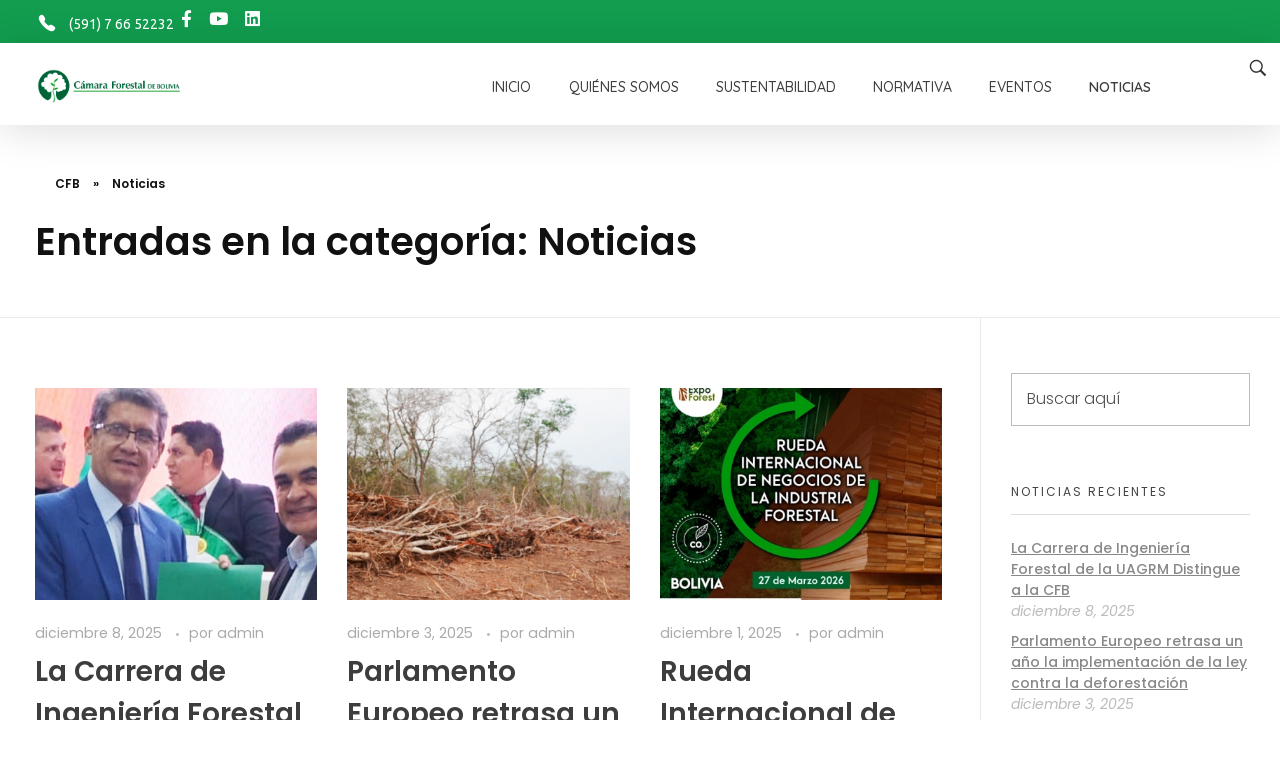

--- FILE ---
content_type: text/html; charset=UTF-8
request_url: https://cfb.org.bo/noticias
body_size: 135039
content:
<!DOCTYPE html>
<!--[if IE 9 ]>   <html class="no-js oldie ie9 ie" lang="es" > <![endif]-->
<!--[if (gt IE 9)|!(IE)]><!--> <html class="no-js" lang="es" > <!--<![endif]-->
<head>
        <meta charset="UTF-8" >
        <meta http-equiv="X-UA-Compatible" content="IE=edge">
        <!-- devices setting -->
        <meta name="viewport"   content="initial-scale=1,user-scalable=no,width=device-width">

<!-- outputs by wp_head -->
<meta name='robots' content='index, follow, max-image-preview:large, max-snippet:-1, max-video-preview:-1' />

	<!-- This site is optimized with the Yoast SEO plugin v26.7 - https://yoast.com/wordpress/plugins/seo/ -->
	<title>Noticias | Cámara Forestal de Bolivia</title>
	<link rel="canonical" href="https://cfb.org.bo/noticias" />
	<meta property="og:locale" content="es_ES" />
	<meta property="og:type" content="article" />
	<meta property="og:title" content="Noticias | Cámara Forestal de Bolivia" />
	<meta property="og:url" content="https://cfb.org.bo/noticias" />
	<meta property="og:site_name" content="Cámara Forestal de Bolivia" />
	<meta property="og:image" content="https://cfb.org.bo/wp-content/uploads/2025/10/Logo-CFB.png" />
	<meta property="og:image:width" content="400" />
	<meta property="og:image:height" content="330" />
	<meta property="og:image:type" content="image/png" />
	<meta name="twitter:card" content="summary_large_image" />
	<script type="application/ld+json" class="yoast-schema-graph">{"@context":"https://schema.org","@graph":[{"@type":"CollectionPage","@id":"https://cfb.org.bo/noticias","url":"https://cfb.org.bo/noticias","name":"Noticias | Cámara Forestal de Bolivia","isPartOf":{"@id":"https://cfb.org.bo/#website"},"primaryImageOfPage":{"@id":"https://cfb.org.bo/noticias#primaryimage"},"image":{"@id":"https://cfb.org.bo/noticias#primaryimage"},"thumbnailUrl":"https://cfb.org.bo/wp-content/uploads/2025/12/20251508-sib-ingeniera-forestal-pedro-colanzi-destacada.jpg","breadcrumb":{"@id":"https://cfb.org.bo/noticias#breadcrumb"},"inLanguage":"es"},{"@type":"ImageObject","inLanguage":"es","@id":"https://cfb.org.bo/noticias#primaryimage","url":"https://cfb.org.bo/wp-content/uploads/2025/12/20251508-sib-ingeniera-forestal-pedro-colanzi-destacada.jpg","contentUrl":"https://cfb.org.bo/wp-content/uploads/2025/12/20251508-sib-ingeniera-forestal-pedro-colanzi-destacada.jpg","width":1600,"height":450},{"@type":"BreadcrumbList","@id":"https://cfb.org.bo/noticias#breadcrumb","itemListElement":[{"@type":"ListItem","position":1,"name":"CFB","item":"https://cfb.org.bo/"},{"@type":"ListItem","position":2,"name":"Noticias"}]},{"@type":"WebSite","@id":"https://cfb.org.bo/#website","url":"https://cfb.org.bo/","name":"Cámara Forestal de Bolivia","description":"Entidad lider del sector forestal de Bolivia","publisher":{"@id":"https://cfb.org.bo/#organization"},"potentialAction":[{"@type":"SearchAction","target":{"@type":"EntryPoint","urlTemplate":"https://cfb.org.bo/?s={search_term_string}"},"query-input":{"@type":"PropertyValueSpecification","valueRequired":true,"valueName":"search_term_string"}}],"inLanguage":"es"},{"@type":"Organization","@id":"https://cfb.org.bo/#organization","name":"Cámara Forestal de Bolivia","alternateName":"CFB","url":"https://cfb.org.bo/","logo":{"@type":"ImageObject","inLanguage":"es","@id":"https://cfb.org.bo/#/schema/logo/image/","url":"https://cfb.org.bo/wp-content/uploads/2025/10/Logo-CFB.png","contentUrl":"https://cfb.org.bo/wp-content/uploads/2025/10/Logo-CFB.png","width":400,"height":330,"caption":"Cámara Forestal de Bolivia"},"image":{"@id":"https://cfb.org.bo/#/schema/logo/image/"},"sameAs":["https://www.facebook.com/camaraforestal.bolivia","https://www.youtube.com/@camaraforestaldebolivia","https://www.linkedin.com/company/camara-forestal-de-bolivia/"]}]}</script>
	<!-- / Yoast SEO plugin. -->


<link rel='dns-prefetch' href='//fonts.googleapis.com' />
<link rel="alternate" type="application/rss+xml" title="Cámara Forestal de Bolivia &raquo; Feed" href="https://cfb.org.bo/feed" />
<link rel="alternate" type="application/rss+xml" title="Cámara Forestal de Bolivia &raquo; Feed de los comentarios" href="https://cfb.org.bo/comments/feed" />
<link rel="alternate" type="application/rss+xml" title="Cámara Forestal de Bolivia &raquo; Categoría Noticias del feed" href="https://cfb.org.bo/noticias/feed" />
<style id='wp-img-auto-sizes-contain-inline-css'>
img:is([sizes=auto i],[sizes^="auto," i]){contain-intrinsic-size:3000px 1500px}
/*# sourceURL=wp-img-auto-sizes-contain-inline-css */
</style>

<style id='wp-emoji-styles-inline-css'>

	img.wp-smiley, img.emoji {
		display: inline !important;
		border: none !important;
		box-shadow: none !important;
		height: 1em !important;
		width: 1em !important;
		margin: 0 0.07em !important;
		vertical-align: -0.1em !important;
		background: none !important;
		padding: 0 !important;
	}
/*# sourceURL=wp-emoji-styles-inline-css */
</style>
<link rel='stylesheet' id='wp-block-library-css' href='https://cfb.org.bo/wp-includes/css/dist/block-library/style.min.css?ver=6.9' media='all' />
<style id='classic-theme-styles-inline-css'>
/*! This file is auto-generated */
.wp-block-button__link{color:#fff;background-color:#32373c;border-radius:9999px;box-shadow:none;text-decoration:none;padding:calc(.667em + 2px) calc(1.333em + 2px);font-size:1.125em}.wp-block-file__button{background:#32373c;color:#fff;text-decoration:none}
/*# sourceURL=/wp-includes/css/classic-themes.min.css */
</style>
<style id='global-styles-inline-css'>
:root{--wp--preset--aspect-ratio--square: 1;--wp--preset--aspect-ratio--4-3: 4/3;--wp--preset--aspect-ratio--3-4: 3/4;--wp--preset--aspect-ratio--3-2: 3/2;--wp--preset--aspect-ratio--2-3: 2/3;--wp--preset--aspect-ratio--16-9: 16/9;--wp--preset--aspect-ratio--9-16: 9/16;--wp--preset--color--black: #000000;--wp--preset--color--cyan-bluish-gray: #abb8c3;--wp--preset--color--white: #ffffff;--wp--preset--color--pale-pink: #f78da7;--wp--preset--color--vivid-red: #cf2e2e;--wp--preset--color--luminous-vivid-orange: #ff6900;--wp--preset--color--luminous-vivid-amber: #fcb900;--wp--preset--color--light-green-cyan: #7bdcb5;--wp--preset--color--vivid-green-cyan: #00d084;--wp--preset--color--pale-cyan-blue: #8ed1fc;--wp--preset--color--vivid-cyan-blue: #0693e3;--wp--preset--color--vivid-purple: #9b51e0;--wp--preset--gradient--vivid-cyan-blue-to-vivid-purple: linear-gradient(135deg,rgb(6,147,227) 0%,rgb(155,81,224) 100%);--wp--preset--gradient--light-green-cyan-to-vivid-green-cyan: linear-gradient(135deg,rgb(122,220,180) 0%,rgb(0,208,130) 100%);--wp--preset--gradient--luminous-vivid-amber-to-luminous-vivid-orange: linear-gradient(135deg,rgb(252,185,0) 0%,rgb(255,105,0) 100%);--wp--preset--gradient--luminous-vivid-orange-to-vivid-red: linear-gradient(135deg,rgb(255,105,0) 0%,rgb(207,46,46) 100%);--wp--preset--gradient--very-light-gray-to-cyan-bluish-gray: linear-gradient(135deg,rgb(238,238,238) 0%,rgb(169,184,195) 100%);--wp--preset--gradient--cool-to-warm-spectrum: linear-gradient(135deg,rgb(74,234,220) 0%,rgb(151,120,209) 20%,rgb(207,42,186) 40%,rgb(238,44,130) 60%,rgb(251,105,98) 80%,rgb(254,248,76) 100%);--wp--preset--gradient--blush-light-purple: linear-gradient(135deg,rgb(255,206,236) 0%,rgb(152,150,240) 100%);--wp--preset--gradient--blush-bordeaux: linear-gradient(135deg,rgb(254,205,165) 0%,rgb(254,45,45) 50%,rgb(107,0,62) 100%);--wp--preset--gradient--luminous-dusk: linear-gradient(135deg,rgb(255,203,112) 0%,rgb(199,81,192) 50%,rgb(65,88,208) 100%);--wp--preset--gradient--pale-ocean: linear-gradient(135deg,rgb(255,245,203) 0%,rgb(182,227,212) 50%,rgb(51,167,181) 100%);--wp--preset--gradient--electric-grass: linear-gradient(135deg,rgb(202,248,128) 0%,rgb(113,206,126) 100%);--wp--preset--gradient--midnight: linear-gradient(135deg,rgb(2,3,129) 0%,rgb(40,116,252) 100%);--wp--preset--font-size--small: 13px;--wp--preset--font-size--medium: 20px;--wp--preset--font-size--large: 36px;--wp--preset--font-size--x-large: 42px;--wp--preset--spacing--20: 0.44rem;--wp--preset--spacing--30: 0.67rem;--wp--preset--spacing--40: 1rem;--wp--preset--spacing--50: 1.5rem;--wp--preset--spacing--60: 2.25rem;--wp--preset--spacing--70: 3.38rem;--wp--preset--spacing--80: 5.06rem;--wp--preset--shadow--natural: 6px 6px 9px rgba(0, 0, 0, 0.2);--wp--preset--shadow--deep: 12px 12px 50px rgba(0, 0, 0, 0.4);--wp--preset--shadow--sharp: 6px 6px 0px rgba(0, 0, 0, 0.2);--wp--preset--shadow--outlined: 6px 6px 0px -3px rgb(255, 255, 255), 6px 6px rgb(0, 0, 0);--wp--preset--shadow--crisp: 6px 6px 0px rgb(0, 0, 0);}:where(.is-layout-flex){gap: 0.5em;}:where(.is-layout-grid){gap: 0.5em;}body .is-layout-flex{display: flex;}.is-layout-flex{flex-wrap: wrap;align-items: center;}.is-layout-flex > :is(*, div){margin: 0;}body .is-layout-grid{display: grid;}.is-layout-grid > :is(*, div){margin: 0;}:where(.wp-block-columns.is-layout-flex){gap: 2em;}:where(.wp-block-columns.is-layout-grid){gap: 2em;}:where(.wp-block-post-template.is-layout-flex){gap: 1.25em;}:where(.wp-block-post-template.is-layout-grid){gap: 1.25em;}.has-black-color{color: var(--wp--preset--color--black) !important;}.has-cyan-bluish-gray-color{color: var(--wp--preset--color--cyan-bluish-gray) !important;}.has-white-color{color: var(--wp--preset--color--white) !important;}.has-pale-pink-color{color: var(--wp--preset--color--pale-pink) !important;}.has-vivid-red-color{color: var(--wp--preset--color--vivid-red) !important;}.has-luminous-vivid-orange-color{color: var(--wp--preset--color--luminous-vivid-orange) !important;}.has-luminous-vivid-amber-color{color: var(--wp--preset--color--luminous-vivid-amber) !important;}.has-light-green-cyan-color{color: var(--wp--preset--color--light-green-cyan) !important;}.has-vivid-green-cyan-color{color: var(--wp--preset--color--vivid-green-cyan) !important;}.has-pale-cyan-blue-color{color: var(--wp--preset--color--pale-cyan-blue) !important;}.has-vivid-cyan-blue-color{color: var(--wp--preset--color--vivid-cyan-blue) !important;}.has-vivid-purple-color{color: var(--wp--preset--color--vivid-purple) !important;}.has-black-background-color{background-color: var(--wp--preset--color--black) !important;}.has-cyan-bluish-gray-background-color{background-color: var(--wp--preset--color--cyan-bluish-gray) !important;}.has-white-background-color{background-color: var(--wp--preset--color--white) !important;}.has-pale-pink-background-color{background-color: var(--wp--preset--color--pale-pink) !important;}.has-vivid-red-background-color{background-color: var(--wp--preset--color--vivid-red) !important;}.has-luminous-vivid-orange-background-color{background-color: var(--wp--preset--color--luminous-vivid-orange) !important;}.has-luminous-vivid-amber-background-color{background-color: var(--wp--preset--color--luminous-vivid-amber) !important;}.has-light-green-cyan-background-color{background-color: var(--wp--preset--color--light-green-cyan) !important;}.has-vivid-green-cyan-background-color{background-color: var(--wp--preset--color--vivid-green-cyan) !important;}.has-pale-cyan-blue-background-color{background-color: var(--wp--preset--color--pale-cyan-blue) !important;}.has-vivid-cyan-blue-background-color{background-color: var(--wp--preset--color--vivid-cyan-blue) !important;}.has-vivid-purple-background-color{background-color: var(--wp--preset--color--vivid-purple) !important;}.has-black-border-color{border-color: var(--wp--preset--color--black) !important;}.has-cyan-bluish-gray-border-color{border-color: var(--wp--preset--color--cyan-bluish-gray) !important;}.has-white-border-color{border-color: var(--wp--preset--color--white) !important;}.has-pale-pink-border-color{border-color: var(--wp--preset--color--pale-pink) !important;}.has-vivid-red-border-color{border-color: var(--wp--preset--color--vivid-red) !important;}.has-luminous-vivid-orange-border-color{border-color: var(--wp--preset--color--luminous-vivid-orange) !important;}.has-luminous-vivid-amber-border-color{border-color: var(--wp--preset--color--luminous-vivid-amber) !important;}.has-light-green-cyan-border-color{border-color: var(--wp--preset--color--light-green-cyan) !important;}.has-vivid-green-cyan-border-color{border-color: var(--wp--preset--color--vivid-green-cyan) !important;}.has-pale-cyan-blue-border-color{border-color: var(--wp--preset--color--pale-cyan-blue) !important;}.has-vivid-cyan-blue-border-color{border-color: var(--wp--preset--color--vivid-cyan-blue) !important;}.has-vivid-purple-border-color{border-color: var(--wp--preset--color--vivid-purple) !important;}.has-vivid-cyan-blue-to-vivid-purple-gradient-background{background: var(--wp--preset--gradient--vivid-cyan-blue-to-vivid-purple) !important;}.has-light-green-cyan-to-vivid-green-cyan-gradient-background{background: var(--wp--preset--gradient--light-green-cyan-to-vivid-green-cyan) !important;}.has-luminous-vivid-amber-to-luminous-vivid-orange-gradient-background{background: var(--wp--preset--gradient--luminous-vivid-amber-to-luminous-vivid-orange) !important;}.has-luminous-vivid-orange-to-vivid-red-gradient-background{background: var(--wp--preset--gradient--luminous-vivid-orange-to-vivid-red) !important;}.has-very-light-gray-to-cyan-bluish-gray-gradient-background{background: var(--wp--preset--gradient--very-light-gray-to-cyan-bluish-gray) !important;}.has-cool-to-warm-spectrum-gradient-background{background: var(--wp--preset--gradient--cool-to-warm-spectrum) !important;}.has-blush-light-purple-gradient-background{background: var(--wp--preset--gradient--blush-light-purple) !important;}.has-blush-bordeaux-gradient-background{background: var(--wp--preset--gradient--blush-bordeaux) !important;}.has-luminous-dusk-gradient-background{background: var(--wp--preset--gradient--luminous-dusk) !important;}.has-pale-ocean-gradient-background{background: var(--wp--preset--gradient--pale-ocean) !important;}.has-electric-grass-gradient-background{background: var(--wp--preset--gradient--electric-grass) !important;}.has-midnight-gradient-background{background: var(--wp--preset--gradient--midnight) !important;}.has-small-font-size{font-size: var(--wp--preset--font-size--small) !important;}.has-medium-font-size{font-size: var(--wp--preset--font-size--medium) !important;}.has-large-font-size{font-size: var(--wp--preset--font-size--large) !important;}.has-x-large-font-size{font-size: var(--wp--preset--font-size--x-large) !important;}
:where(.wp-block-post-template.is-layout-flex){gap: 1.25em;}:where(.wp-block-post-template.is-layout-grid){gap: 1.25em;}
:where(.wp-block-term-template.is-layout-flex){gap: 1.25em;}:where(.wp-block-term-template.is-layout-grid){gap: 1.25em;}
:where(.wp-block-columns.is-layout-flex){gap: 2em;}:where(.wp-block-columns.is-layout-grid){gap: 2em;}
:root :where(.wp-block-pullquote){font-size: 1.5em;line-height: 1.6;}
/*# sourceURL=global-styles-inline-css */
</style>
<link rel='stylesheet' id='contact-form-7-css' href='https://cfb.org.bo/wp-content/plugins/contact-form-7/includes/css/styles.css?ver=6.1.4' media='all' />
<link rel='stylesheet' id='wp-ulike-css' href='https://cfb.org.bo/wp-content/plugins/wp-ulike/assets/css/wp-ulike.min.css?ver=4.8.3.1' media='all' />
<link rel='stylesheet' id='auxin-base-css' href='https://cfb.org.bo/wp-content/themes/phlox/css/base.css?ver=2.17.11' media='all' />
<link rel='stylesheet' id='auxin-front-icon-css' href='https://cfb.org.bo/wp-content/themes/phlox/css/auxin-icon.css?ver=2.17.11' media='all' />
<link rel='stylesheet' id='auxin-main-css' href='https://cfb.org.bo/wp-content/themes/phlox/css/main.css?ver=2.17.11' media='all' />
<link rel='stylesheet' id='auxin-fonts-google-css' href='//fonts.googleapis.com/css?family=Poppins%3A100%2C100italic%2C200%2C200italic%2C300%2C300italic%2Cregular%2Citalic%2C500%2C500italic%2C600%2C600italic%2C700%2C700italic%2C800%2C800italic%2C900%2C900italic&#038;ver=5' media='all' />
<link rel='stylesheet' id='auxin-custom-css' href='https://cfb.org.bo/wp-content/uploads/phlox/custom.css?ver=5' media='all' />
<link rel='stylesheet' id='auxin-portfolio-css' href='https://cfb.org.bo/wp-content/themes/phlox/css/portfolio.css?ver=2.3.12' media='all' />
<link rel='stylesheet' id='elementor-frontend-css' href='https://cfb.org.bo/wp-content/plugins/elementor/assets/css/frontend.min.css?ver=3.34.1' media='all' />
<link rel='stylesheet' id='elementor-post-513-css' href='https://cfb.org.bo/wp-content/uploads/elementor/css/post-513.css?ver=1768511905' media='all' />
<link rel='stylesheet' id='elementor-post-401-css' href='https://cfb.org.bo/wp-content/uploads/elementor/css/post-401.css?ver=1768511905' media='all' />
<link rel='stylesheet' id='widget-social-icons-css' href='https://cfb.org.bo/wp-content/plugins/elementor/assets/css/widget-social-icons.min.css?ver=3.34.1' media='all' />
<link rel='stylesheet' id='e-apple-webkit-css' href='https://cfb.org.bo/wp-content/plugins/elementor/assets/css/conditionals/apple-webkit.min.css?ver=3.34.1' media='all' />
<link rel='stylesheet' id='elementor-gf-ubuntu-css' href='https://fonts.googleapis.com/css?family=Ubuntu:100,100italic,200,200italic,300,300italic,400,400italic,500,500italic,600,600italic,700,700italic,800,800italic,900,900italic&#038;display=auto' media='all' />
<link rel='stylesheet' id='elementor-gf-quicksand-css' href='https://fonts.googleapis.com/css?family=Quicksand:100,100italic,200,200italic,300,300italic,400,400italic,500,500italic,600,600italic,700,700italic,800,800italic,900,900italic&#038;display=auto' media='all' />
<link rel='stylesheet' id='elementor-gf-poppins-css' href='https://fonts.googleapis.com/css?family=Poppins:100,100italic,200,200italic,300,300italic,400,400italic,500,500italic,600,600italic,700,700italic,800,800italic,900,900italic&#038;display=auto' media='all' />
<link rel='stylesheet' id='elementor-icons-shared-0-css' href='https://cfb.org.bo/wp-content/plugins/elementor/assets/lib/font-awesome/css/fontawesome.min.css?ver=5.15.3' media='all' />
<link rel='stylesheet' id='elementor-icons-fa-brands-css' href='https://cfb.org.bo/wp-content/plugins/elementor/assets/lib/font-awesome/css/brands.min.css?ver=5.15.3' media='all' />
<script src="https://cfb.org.bo/wp-includes/js/jquery/jquery.min.js?ver=3.7.1" id="jquery-core-js"></script>
<script src="https://cfb.org.bo/wp-includes/js/jquery/jquery-migrate.min.js?ver=3.4.1" id="jquery-migrate-js"></script>
<script id="auxin-modernizr-js-extra">
var auxin = {"ajax_url":"https://cfb.org.bo/wp-admin/admin-ajax.php","is_rtl":"","is_reponsive":"1","is_framed":"","frame_width":"20","wpml_lang":"en","uploadbaseurl":"https://cfb.org.bo/wp-content/uploads","nonce":"1f8b9e01e2"};
//# sourceURL=auxin-modernizr-js-extra
</script>
<script id="auxin-modernizr-js-before">
/* < ![CDATA[ */
function auxinNS(n){for(var e=n.split("."),a=window,i="",r=e.length,t=0;r>t;t++)"window"!=e[t]&&(i=e[t],a[i]=a[i]||{},a=a[i]);return a;}
/* ]]> */
//# sourceURL=auxin-modernizr-js-before
</script>
<script src="https://cfb.org.bo/wp-content/themes/phlox/js/solo/modernizr-custom.min.js?ver=2.17.11" id="auxin-modernizr-js"></script>
<link rel="https://api.w.org/" href="https://cfb.org.bo/wp-json/" /><link rel="alternate" title="JSON" type="application/json" href="https://cfb.org.bo/wp-json/wp/v2/categories/24" /><link rel="EditURI" type="application/rsd+xml" title="RSD" href="https://cfb.org.bo/xmlrpc.php?rsd" />
<meta name="generator" content="WordPress 6.9" />
<!-- Chrome, Firefox OS and Opera -->
<meta name="theme-color" content="rgb(18, 157, 79)" />
<!-- Windows Phone -->
<meta name="msapplication-navbutton-color" content="rgb(18, 157, 79)" />
<!-- iOS Safari -->
<meta name="apple-mobile-web-app-capable" content="yes">
<meta name="apple-mobile-web-app-status-bar-style" content="black-translucent">

<meta name="generator" content="Elementor 3.34.1; features: additional_custom_breakpoints; settings: css_print_method-external, google_font-enabled, font_display-auto">
			<style>
				.e-con.e-parent:nth-of-type(n+4):not(.e-lazyloaded):not(.e-no-lazyload),
				.e-con.e-parent:nth-of-type(n+4):not(.e-lazyloaded):not(.e-no-lazyload) * {
					background-image: none !important;
				}
				@media screen and (max-height: 1024px) {
					.e-con.e-parent:nth-of-type(n+3):not(.e-lazyloaded):not(.e-no-lazyload),
					.e-con.e-parent:nth-of-type(n+3):not(.e-lazyloaded):not(.e-no-lazyload) * {
						background-image: none !important;
					}
				}
				@media screen and (max-height: 640px) {
					.e-con.e-parent:nth-of-type(n+2):not(.e-lazyloaded):not(.e-no-lazyload),
					.e-con.e-parent:nth-of-type(n+2):not(.e-lazyloaded):not(.e-no-lazyload) * {
						background-image: none !important;
					}
				}
			</style>
			<link rel="icon" href="https://cfb.org.bo/wp-content/uploads/2026/01/logo-cfb-icono.ico" sizes="32x32" />
<link rel="icon" href="https://cfb.org.bo/wp-content/uploads/2026/01/logo-cfb-icono.ico" sizes="192x192" />
<link rel="apple-touch-icon" href="https://cfb.org.bo/wp-content/uploads/2026/01/logo-cfb-icono.ico" />
<meta name="msapplication-TileImage" content="https://cfb.org.bo/wp-content/uploads/2026/01/logo-cfb-icono.ico" />
		<style id="wp-custom-css">
			/* Blog */
.blog .aux-primary{
     margin-top: 74px;
}

.blog  .aux-media-image {
	    overflow: visible;
}
.blog  .post .aux-media-image  img {
		box-shadow: 0px 3px 45px 0px rgba(0,0,0,0.16);
	    border-radius: 15px;
}
.blog  .aux-archive .type-post .entry-info a{
    font-family: Poppins;
    font-weight: 400;
    font-size: 15px;
    line-height: 21px;
    letter-spacing: 0.9px;
    color: var(--e-global-color-text);
}
.blog  .aux-archive .entry-main{
    padding: 5% 5% 4% 15%;
    background: #fff;
    box-shadow: 0px 3px 45px 0px rgba(0,0,0,0.16);
    border-radius: 15px;
    max-width: 90%;
	  position: absolute;
    bottom: -39px;
    left: 0;
    right: 0;
    margin: auto;
		transition: all 1100ms cubic-bezier(0.19, 1, 0.22, 1) ;
}
.blog  .aux-archive .type-post .entry-title a{
    color: var(--e-global-color-434e96be);
    font-family: Poppins;
    font-weight: 500;
    line-height: 33px;
    font-size: 24px;
}
.blog  .aux-archive .type-post .entry-title a:after{
	content: '';
    width: 30px;
    height: 6px;
    background: var(--e-global-color-secondary);
    background: linear-gradient(277deg, var(--e-global-color-secondary) 4%, var(--e-global-color-primary) 84%);
    position: absolute;
    border-radius: 8px;
    left: -39px;
    top: 15px;		
}
.blog .pagination .last{
    display: none;
}
.blog .aux-col:hover .entry-info a, .blog .aux-col:hover .entry-title a {
    color: #fff;
}
.blog .active .page-numbers, .aux-pagination li > a:hover{
    background-color: rgba(223,223,223,0.30)!important;
    color: var(--e-global-color-primary)!important;
    border: none;
    border-radius: 20px;
}
.blog .aux-pagination li.next a::before, .aux-pagination li.next a::after, .aux-pagination li.prev a::after{
	background-image:none;
	
}
.blog .aux-pagination li.next a:hover::after, .aux-pagination li.prev a::after{
	opacity:1!important;
}
 
.blog  .aux-pagination li.next a::after, .blog  .aux-pagination li.prev a::after{
	content:"\e1e2";
	position:absolute;
	left: 12px;
    top: 14px;
	font-size:20px;
	font-family: "auxin-front" !important;
    font-style: normal !important;
    font-weight: normal !important;
    font-variant: normal !important;
    text-transform: none !important;
    speak: none;
    line-height: 1;
    -webkit-font-smoothing: antialiased;
}
.blog  .aux-pagination li.prev a::after{
	content:"\e1e8";
	left: 9px;
}
.blog .aux-col:hover .entry-title a:after  {
    background: #fff;
}
.blog .pagination{
    display: flex;
    justify-content: center;
    align-items: center;
}
.blog  .content{
    margin-bottom: 9%;
}
.blog .page-numbers{
    border: none;
    color: #1E1E1E!important;
}
.blog .aux-match-height .aux-col{
    margin-bottom: 68px;
}
.blog .aux-col:hover .entry-main{
        background: var(--e-global-color-secondary);
    background: linear-gradient(180deg, var(--e-global-color-secondary) 4%, var(--e-global-color-primary) 84%);
    box-shadow: 0 3px 25px var(--e-global-color-accent);
	transition: all 1100ms cubic-bezier(0.19, 1, 0.22, 1) ;
	transform: translateY(-35px);
}
@media only screen and (max-width:1265px)and (min-width: 992px) {
.blog .aux-archive .type-post .entry-title a{
    line-height: 24px;
    font-size: 18px;
}
.blog .aux-archive .type-post .entry-info a{
    font-size: 13px;
}
.blog .aux-archive .entry-main{
    padding: 5% 5% 4% 21%;
}
}
/* Single Blog */
.single-post .aux-content-top-margin .aux-primary {
    padding-top: 16px;
}
.single-post .entry-meta{
    max-width: 70%;
    border: solid 1px rgba(170, 170, 170, 0.27);
    max-width: 70%;
    margin-left: auto;
    margin-right: auto;
    margin-top: 79px;
	  padding: 1.425em 0!important;
}
.single-post .auxicon-share:before{
	 content: "\e08a";
	 font-size:20px;
	 font-family: "auxin-front" !important;
   font-style: normal !important;
   font-weight: normal !important;
   font-variant: normal !important;
   text-transform: none !important;
   speak: none;
   line-height: 1;
    -webkit-font-smoothing: antialiased;
    -moz-osx-font-smoothing: grayscale;
}
.wp_ulike_is_liked .wp_ulike_btn:before {
	 content: "\e718"!important;
	 font-size:26px;
	 color:#172B4D;
	 padding-right: 20px;
	 	color:red;
}
.wp_ulike_is_unliked .wp_ulike_btn:before  {
    content: "\e718"!important;
	 font-size:26px;
	 padding-right: 20px;
	 color:var(--e-global-color-primary);
}
.single-post .comment-respond{
  width: 70%;
    margin-left: auto!important;
 margin-right:auto!important;
}
.single-post .aux-form-cookies-consent{
    display: none;
}
.single-post input[type="url"], .single-post input[type="text"], .single-post textarea, .single-post input[type="email"]{
    width: 100%;
    background-color: #F3F3F3;
    border: none;
    border-radius: 100px;
	  width:100%!important;
		padding-left: 24px!important;
		margin-bottom: 50px!important;
}
.single-post  .comment-notes{
		margin-bottom: 50px!important;
	
}
.single-post   textarea{
    min-height: 50px!important;
    height: 50px!important;
    overflow: hidden!important;
	  line-height: 17px;
		padding-left: 24px!important;
}
.single-post .comment-reply-title{
   margin-bottom: 6px;
}
.single-post  input[type="submit"]{
	background: var(--e-global-color-secondary);
background: -moz-linear-gradient(90deg, var(--e-global-color-secondary) 0%, var(--e-global-color-primary) 100%);
background: -webkit-linear-gradient(90deg, var(--e-global-color-secondary) 0%, var(--e-global-color-primary) 100%);
background: linear-gradient(90deg, var(--e-global-color-secondary) 0%, var(--e-global-color-primary) 100%);
filter: progid:DXImageTransform.Microsoft.gradient(startColorstr="var(--e-global-color-secondary)",endColorstr="var(--e-global-color-primary)",GradientType=1);
	border-radius:150px;
	font-size:16px;
	font-weight:300!important;
	color:#FFFFFF;
	text-transform:uppercase;
	letter-spacing:0.48px;
	padding: 17px 40px!important;
  box-shadow: 0 6px 35px #5311AA73;
}
.single-post .form-submit{
	text-align: right;
}
.single-post .hentry .entry-header{
   margin-bottom: 32px!important;
}
.entry-edit:before, .entry-tax:before,  .entry-author:before{  
	  background-color: rgba(170, 170, 170, 0.30)!important;
    width: 2px!important; 
    height: 9px!important;
    border-radius: 0!important;
}
@media only screen and (max-width: 767px) {
 .single-post .hentry .entry-header, .single-post .hentry.aux-medium-context .entry-content , .single-post .hentry .entry-info , .single-post .entry-meta, .single-post .comment-respond{
    margin-left: 0!important;
    margin-right: 0!important;
}
.single-post .entry-meta, .single-post .comment-respond{
		width:100%;
		max-width:100%;
	}
}
.single-post  .aux-wrapper{
margin-bottom: 85px;
}
.aux-input-group textarea::-moz-placeholder, .aux-input-group input[type="email"]::-moz-placeholder, .aux-input-group input[type="url"]::-moz-placeholder, input[type="text"]::-moz-placeholder {
	color:var(--e-global-color-text)!important;
	font-size:16px!important;
	font-weight:300!important;
	font-style:normal!important;
}
.aux-input-group textarea::-webkit-input-placeholder, .aux-input-group input[type="email"]::-webkit-input-placeholder, .aux-input-group input[type="url"]::-webkit-input-placeholder, input[type="text"]::-webkit-input-placeholder {
	color:var(--e-global-color-text)!important;
	font-size:16px!important;
	font-weight:300!important;
	font-style:normal!important;	
}

.aux-tooltip-socials-container .aux-tooltip-socials-wrapper{ 
    transform: translate3d(-90%, -100%, 0);

}
.aux-tooltip-socials-container .aux-tooltip-socials-wrapper:after{ 
    left: 90%;
}
@media only screen  and  (max-width:500px) {
.aux-tooltip-socials-container .aux-tooltip-socials-wrapper {
    transform: translate3d(-83%, -100%, 0);
}
.aux-tooltip-socials-container .aux-tooltip-dark + .aux-tooltip-socials-wrapper:after{
    left: 83%;
    bottom: -7px;
}
}		</style>
		<!-- end wp_head -->
</head>


<body class="archive category category-noticias category-24 wp-custom-logo wp-theme-phlox elementor-default elementor-kit-398 phlox aux-dom-unready aux-full-width aux-resp aux-s-fhd aux-top-sticky  aux-page-animation-off _auxels"  data-framed="">


<div id="inner-body">

    <header class="aux-elementor-header" id="site-elementor-header" itemscope="itemscope" itemtype="https://schema.org/WPHeader" data-sticky-height="80"  >
        <div class="aux-wrapper">
            <div class="aux-header aux-header-elements-wrapper">
            		<div data-elementor-type="header" data-elementor-id="513" class="elementor elementor-513">
				<div class="aux-parallax-section elementor-element elementor-element-31f9d0a elementor-hidden-mobile e-flex e-con-boxed e-con e-parent" data-id="31f9d0a" data-element_type="container" data-settings="{&quot;background_background&quot;:&quot;classic&quot;}">
					<div class="e-con-inner">
		<div class="elementor-element elementor-element-22aa4ad6 e-con-full e-flex e-con e-child" data-id="22aa4ad6" data-element_type="container">
				<div class="elementor-element elementor-element-2984bbd6 elementor-widget__width-auto elementor-widget elementor-widget-aux_text" data-id="2984bbd6" data-element_type="widget" data-widget_type="aux_text.default">
				<div class="elementor-widget-container">
					<section class="widget-container aux-widget-text aux-parent-au8cc8b937">        <div class="aux-widget-advanced-text aux-wrap-style-simple aux-ico-pos-left aux-text-center aux-text-resp- aux-text-color-dark aux-text-widget-bg-center  aux-text-padding-fix " >
        
                            <div class="aux-text-widget-header "  >
                        <div class="aux-ico-box aux-ico-large aux-ico-shape-circle aux-ico-clear ">
                                                                <span class="aux-ico auxicon-ios-telephone" > </span>
                                                            </div>
                </div>
            
            <div class="aux-text-inner aux-text-widget-content">
                                <div class="widget-content">
                                        <p><span style="color: #ffffff">(591) 7 66 52232</span></p>                </div>
                            </div>
        </div>
                    <div class="aux-text-widget-footer">
                <div class="aux-border-shape-none ">
                                </div>
            </div>
        
</section><!-- widget-container -->				</div>
				</div>
				<div class="elementor-element elementor-element-7e452714 elementor-widget__width-auto elementor-widget elementor-widget-aux_icon_list" data-id="7e452714" data-element_type="widget" data-widget_type="aux_icon_list.default">
				<div class="elementor-widget-container">
					<section class="widget-container aux-widget-icon-list aux-parent-au543b6c29"><div class="widget-inner"><div class="aux-widget-icon-list-inner"><ul class="aux-icon-list-items aux-direction-horizontal"><li class="aux-icon-list-item aux-list-item-has-connector aux-list-item-has-icon aux-icon-list-item-dcac02d elementor-repeater-item-dcac02d"><a class="aux-icon-list-link" href="https://www.facebook.com/camaraforestal.bolivia"><i aria-hidden="true" class="aux-icon-list-icon fab fa-facebook-f"></i><span class="aux-list-connector"></span></a></li><li class="aux-icon-list-item aux-list-item-has-connector aux-list-item-has-icon aux-icon-list-item-499fb54 elementor-repeater-item-499fb54"><a class="aux-icon-list-link" href="https://www.youtube.com/@camaraforestaldebolivia"><i aria-hidden="true" class="aux-icon-list-icon fab fa-youtube"></i><span class="aux-list-connector"></span></a></li><li class="aux-icon-list-item aux-list-item-has-connector aux-list-item-has-icon aux-icon-list-item-0636fb2 elementor-repeater-item-0636fb2"><a class="aux-icon-list-link" href="https://www.linkedin.com/company/2559110"><i aria-hidden="true" class="aux-icon-list-icon fab fa-linkedin"></i><span class="aux-list-connector"></span></a></li></ul></div></div></section><!-- widget-container -->				</div>
				</div>
				</div>
					</div>
				</div>
		<div class="aux-parallax-section elementor-element elementor-element-58099e67 e-con-full e-flex e-con e-parent" data-id="58099e67" data-element_type="container" data-settings="{&quot;background_background&quot;:&quot;classic&quot;}">
		<div class="elementor-element elementor-element-294e032d e-flex e-con-boxed e-con e-child" data-id="294e032d" data-element_type="container">
					<div class="e-con-inner">
				<div class="elementor-element elementor-element-2541ab93 elementor-widget__width-initial elementor-widget-mobile__width-initial elementor-widget elementor-widget-aux_logo" data-id="2541ab93" data-element_type="widget" data-widget_type="aux_logo.default">
				<div class="elementor-widget-container">
					<div class="aux-widget-logo"><a class="aux-logo-anchor aux-has-logo" title="Cámara Forestal de Bolivia" href="https://cfb.org.bo/"><img fetchpriority="high" width="758" height="177" src="https://cfb.org.bo/wp-content/uploads/2025/11/cropped-logo-cfb-h.png" class="aux-attachment aux-featured-image attachment-758x177 aux-attachment-id-448 " alt="cropped-logo-cfb-h.png" data-ratio="4.28" data-original-w="758" /></a><a class="aux-logo-anchor aux-logo-sticky aux-logo-hidden aux-has-logo" title="Cámara Forestal de Bolivia" href="https://cfb.org.bo/"><img width="800" height="238" src="https://cfb.org.bo/wp-content/uploads/2025/11/logo-cfb-h2.png" class="aux-attachment aux-featured-image attachment-800x238 aux-attachment-id-449 " alt="logo-cfb-h2" data-ratio="3.36" data-original-w="800" /></a><section class="aux-logo-text"><h3 class="site-title"><a href="https://cfb.org.bo/" title="Cámara Forestal de Bolivia">Cámara Forestal de Bolivia</a></h3><p class="site-description">Entidad lider del sector forestal de Bolivia</p></section></div>				</div>
				</div>
				<div class="elementor-element elementor-element-604fa41e elementor-widget__width-inherit elementor-widget elementor-widget-aux_menu_box" data-id="604fa41e" data-element_type="widget" data-widget_type="aux_menu_box.default">
				<div class="elementor-widget-container">
					<div class="aux-elementor-header-menu aux-nav-menu-element aux-nav-menu-element-604fa41e"><div class="aux-burger-box" data-target-panel="overlay" data-target-content=".elementor-element-604fa41e .aux-master-menu"><div class="aux-burger aux-lite-small"><span class="mid-line"></span></div></div><!-- start master menu -->
<nav id="master-menu-elementor-604fa41e" class="menu-main-menu-container">

	<ul id="menu-main-menu" class="aux-master-menu aux-no-js aux-skin-modern aux-horizontal" data-type="horizontal"  data-switch-type="accordion" data-switch-parent=".elementor-element-604fa41e .aux-fs-popup .aux-fs-menu" data-switch-width="1024"  >
		<!-- start single menu -->
		<li id="menu-item-7" class="menu-item menu-item-type-custom menu-item-object-custom menu-item-home menu-item-7 aux-menu-depth-0 aux-menu-root-1 aux-menu-item">
			<a href="https://cfb.org.bo" class="aux-item-content">
				<span class="aux-menu-label">Inicio</span>
			</a>
		</li>
		<!-- end single menu -->

		<!-- start submenu -->
		<li id="menu-item-113" class="menu-item menu-item-type-post_type menu-item-object-post menu-item-has-children menu-item-113 aux-menu-depth-0 aux-menu-root-2 aux-menu-item">
			<a href="https://cfb.org.bo/quienes-somos/quienes-somos" class="aux-item-content">
				<span class="aux-menu-label">Quiénes somos</span>
			</a>

		<ul class="sub-menu aux-submenu">
			<li id="menu-item-114" class="menu-item menu-item-type-post_type menu-item-object-post menu-item-114 aux-menu-depth-1 aux-menu-item">
				<a href="https://cfb.org.bo/quienes-somos/quienes-somos" class="aux-item-content">
					<span class="aux-menu-label">Quiénes somos</span>
				</a>
			</li>
			<li id="menu-item-112" class="menu-item menu-item-type-post_type menu-item-object-post menu-item-112 aux-menu-depth-1 aux-menu-item">
				<a href="https://cfb.org.bo/quienes-somos/nuestra-historia" class="aux-item-content">
					<span class="aux-menu-label">Nuestra Historia</span>
				</a>
			</li>
			<li id="menu-item-111" class="menu-item menu-item-type-post_type menu-item-object-post menu-item-111 aux-menu-depth-1 aux-menu-item">
				<a href="https://cfb.org.bo/quienes-somos/nuestros-servicios" class="aux-item-content">
					<span class="aux-menu-label">Nuestros Servicios</span>
				</a>
			</li>
			<li id="menu-item-110" class="menu-item menu-item-type-post_type menu-item-object-post menu-item-110 aux-menu-depth-1 aux-menu-item">
				<a href="https://cfb.org.bo/quienes-somos/como-afiliarse" class="aux-item-content">
					<span class="aux-menu-label">¿Como Afiliarse?</span>
				</a>
			</li>
			<li id="menu-item-109" class="menu-item menu-item-type-post_type menu-item-object-post menu-item-109 aux-menu-depth-1 aux-menu-item">
				<a href="https://cfb.org.bo/quienes-somos/premiaciones-a-nuestros-asociados" class="aux-item-content">
					<span class="aux-menu-label">Premiaciones a nuestros asociados</span>
				</a>
			</li>
		</ul>
		</li>
		<!-- end submenu -->

		<!-- start submenu -->
		<li id="menu-item-116" class="menu-item menu-item-type-post_type menu-item-object-post menu-item-has-children menu-item-116 aux-menu-depth-0 aux-menu-root-3 aux-menu-item">
			<a href="https://cfb.org.bo/sustentabilidad/beneficios-de-manejo-sostenible" class="aux-item-content">
				<span class="aux-menu-label">Sustentabilidad</span>
			</a>

		<ul class="sub-menu aux-submenu">
			<li id="menu-item-117" class="menu-item menu-item-type-post_type menu-item-object-post menu-item-117 aux-menu-depth-1 aux-menu-item">
				<a href="https://cfb.org.bo/sustentabilidad/beneficios-de-manejo-sostenible" class="aux-item-content">
					<span class="aux-menu-label">Sustentabilidad</span>
				</a>
			</li>
			<li id="menu-item-115" class="menu-item menu-item-type-post_type menu-item-object-post menu-item-115 aux-menu-depth-1 aux-menu-item">
				<a href="https://cfb.org.bo/sustentabilidad/potencial-forestal-de-bolivia" class="aux-item-content">
					<span class="aux-menu-label">Potencial de los Bosquess de Bolivia</span>
				</a>
			</li>
		</ul>
		</li>
		<!-- end submenu -->

		<!-- start submenu -->
		<li id="menu-item-141" class="menu-item menu-item-type-post_type menu-item-object-post menu-item-has-children menu-item-141 aux-menu-depth-0 aux-menu-root-4 aux-menu-item">
			<a href="https://cfb.org.bo/normativa/ley-forestal-1700" class="aux-item-content">
				<span class="aux-menu-label">Normativa</span>
			</a>

		<ul class="sub-menu aux-submenu">
			<li id="menu-item-142" class="menu-item menu-item-type-post_type menu-item-object-post menu-item-142 aux-menu-depth-1 aux-menu-item">
				<a href="https://cfb.org.bo/normativa/ley-forestal-1700" class="aux-item-content">
					<span class="aux-menu-label">Ley Forestal 1700 de Bolivia</span>
				</a>
			</li>
			<li id="menu-item-140" class="menu-item menu-item-type-post_type menu-item-object-post menu-item-140 aux-menu-depth-1 aux-menu-item">
				<a href="https://cfb.org.bo/normativa/reglamento-general-de-la-ley-forestal-1700" class="aux-item-content">
					<span class="aux-menu-label">Reglamento General de la Ley Forestal 1700 de Bolivia</span>
				</a>
			</li>
		</ul>
		</li>
		<!-- end submenu -->

		<!-- start submenu -->
		<li id="menu-item-108" class="menu-item menu-item-type-taxonomy menu-item-object-category menu-item-has-children menu-item-108 aux-menu-depth-0 aux-menu-root-5 aux-menu-item">
			<div class="aux-item-content">
				<span class="aux-menu-label">Eventos</span>
			</div>

		<ul class="sub-menu aux-submenu">
			<li id="menu-item-786" class="menu-item menu-item-type-post_type menu-item-object-page menu-item-786 aux-menu-depth-1 aux-menu-item">
				<a href="https://cfb.org.bo/rueda-de-negocios" class="aux-item-content">
					<span class="aux-menu-label">Rueda de Negocios</span>
				</a>
			</li>
		</ul>
		</li>
		<!-- end submenu -->
		<!-- start single menu -->
		<li id="menu-item-123" class="menu-item menu-item-type-taxonomy menu-item-object-category current-menu-item menu-item-123 aux-menu-depth-0 aux-menu-root-6 aux-menu-item">
			<a href="https://cfb.org.bo/noticias" class="aux-item-content">
				<span class="aux-menu-label">Noticias</span>
			</a>
		</li>
		<!-- end single menu -->
	</ul>

</nav>
<!-- end master menu -->
<section class="aux-fs-popup aux-fs-menu-layout-center aux-indicator"><div class="aux-panel-close"><div class="aux-close aux-cross-symbol aux-thick-medium"></div></div><div class="aux-fs-menu" data-menu-title=""></div></section></div><style>@media only screen and (min-width: 1025px) { .elementor-element-604fa41e .aux-burger-box { display: none } }</style>				</div>
				</div>
					</div>
				</div>
		<div class="elementor-element elementor-element-7786ef14 e-con-full e-flex e-con e-child" data-id="7786ef14" data-element_type="container">
				<div class="elementor-element elementor-element-21eb514 elementor-widget elementor-widget-aux_search_box" data-id="21eb514" data-element_type="widget" data-widget_type="aux_search_box.default">
				<div class="elementor-widget-container">
					    <div  class="aux-search-section aux-search-elementor-element">
            <button class="aux-search-icon  auxicon-search-4 aux-overlay-search "></button>
            </div>

				</div>
				</div>
				</div>
				</div>
				</div>
		            </div><!-- end of header-elements -->
        </div><!-- end of wrapper -->
    </header><!-- end header -->
        <header id="site-title" class="page-title-section">

            <div class="page-header aux-wrapper aux-boxed-container aux-top aux-dark" style="display:block; "   >

                
                <div class="aux-container" >

                    <p class="aux-breadcrumbs"><span><span><a href="https://cfb.org.bo/">CFB</a></span> » <span class="breadcrumb_last" aria-current="page">Noticias</span></span></p>
                                        <div class="aux-page-title-entry">
                                            <div class="aux-page-title-box">
                                                <section class="page-title-group" >
                                                                <h1 class="page-title">Entradas en la categoría: Noticias</h1>
                                                            </section>

                                                    </div>
                    </div><!-- end title entry -->
                                    </div>

                
            </div><!-- end page header -->
        </header> <!-- end page header -->
        
    <main id="main" class="aux-main aux-territory aux-template-type-5 aux-archive aux-content-top-margin list-post right-sidebar aux-has-sidebar aux-sidebar-style-border aux-user-entry" >
        <div class="aux-wrapper">
            <div class="aux-container aux-fold clearfix">

                <div id="primary" class="aux-primary" >
                    <div class="content" role="main" data-target="archive"  >

                <section class="widget-container aux-widget-recent-posts aux-parent-au8d33594f"><div data-element-id="au8d33594f" class="aux-match-height aux-row aux-de-col3 aux-tb-col2 aux-mb-col1 aux-total-9 aux-no-meta aux-ajax-view  "><div class="aux-col post-856">
                        <article class="post column-entry post-856 type-post status-publish format-standard has-post-thumbnail hentry category-noticias tag-economia tag-institucional tag-noticias tag-servicios">
                                                        <div class="entry-media"><div class="aux-media-frame aux-media-image aux-image-mask"><a href="https://cfb.org.bo/noticias/carrera-ingenieria-forestal-distingue-a-cfb"><img src="https://cfb.org.bo/wp-content/uploads/2025/12/20251508-sib-ingeniera-forestal-pedro-colanzi-destacada-403x303.jpg" class="aux-attachment aux-featured-image attachment-403.33333333333x302.5 aux-attachment-id-858 " alt="20251508-sib-ingeniera-forestal-pedro-colanzi-destacada" srcset="https://cfb.org.bo/wp-content/uploads/2025/12/20251508-sib-ingeniera-forestal-pedro-colanzi-destacada-150x113.jpg 150w,https://cfb.org.bo/wp-content/uploads/2025/12/20251508-sib-ingeniera-forestal-pedro-colanzi-destacada-300x225.jpg 300w,https://cfb.org.bo/wp-content/uploads/2025/12/20251508-sib-ingeniera-forestal-pedro-colanzi-destacada-768x576.jpg 768w,https://cfb.org.bo/wp-content/uploads/2025/12/20251508-sib-ingeniera-forestal-pedro-colanzi-destacada-1024x768.jpg 1024w,https://cfb.org.bo/wp-content/uploads/2025/12/20251508-sib-ingeniera-forestal-pedro-colanzi-destacada-403x303.jpg 403w,https://cfb.org.bo/wp-content/uploads/2025/12/20251508-sib-ingeniera-forestal-pedro-colanzi-destacada-1590x1192.jpg 1590w" data-ratio="1.33" data-original-w="1600" sizes="(max-width:479px) 480px,(max-width:767px) 768px,(max-width:1023px) 1024px,403px" /></a></div></div>
                            
                            <div class="entry-main">
                                                                                        
                                <div class="entry-info">
                                                                    <div class="entry-date">
                                        <a href="https://cfb.org.bo/noticias/carrera-ingenieria-forestal-distingue-a-cfb">
                                            <time datetime="2025-12-08T19:50:09+00:00" title="2025-12-08T19:50:09+00:00" >diciembre 8, 2025</time>
                                        </a>
                                    </div>
                                                                                                    <span class="entry-meta-sep meta-sep">por</span>
                                    <span class="author vcard">
                                        <a href="https://cfb.org.bo/author/admin" rel="author" title="Ver todas las entradas de admin" >
                                            admin                                        </a>
                                    </span>
                                                                                                                                                                        </div>
                            
                                <header class="entry-header">
                                
                                    <h4 class="entry-title">
                                        <a href="https://cfb.org.bo/noticias/carrera-ingenieria-forestal-distingue-a-cfb">
                                            La Carrera de Ingeniería Forestal de la UAGRM Distingue a la CFB                                        </a>
                                    </h4>
                                                                    <div class="entry-format">
                                        <a href="https://cfb.org.bo/noticias/carrera-ingenieria-forestal-distingue-a-cfb">
                                            <div class="post-format format-"> </div>
                                        </a>
                                    </div>
                                </header>
                            
                                                            <div class="entry-content">
                                                                            <p>En un emotivo acto conmemorativo por el Día del Ingeniero Forestal Boliviano y los 50 años de la Carrera de Ingeniería Forestal de la Universidad Autónoma Gabriel René Moreno (UAGRM), la Cámara Forestal de Bolivia (CFB) recibió un importante reconoci ...</p><div class="clear"></div>                                </div>
                                                        
                            </div>

                        </article>
</div><div class="aux-col post-861">
                        <article class="post column-entry post-861 type-post status-publish format-standard has-post-thumbnail hentry category-noticias tag-ambiental tag-deforestacion tag-gobierno tag-mundo tag-noticias tag-produccion">
                                                        <div class="entry-media"><div class="aux-media-frame aux-media-image aux-image-mask"><a href="https://cfb.org.bo/noticias/parlamento-europeo-retrasa-un-ano-la-implementacion-de-la-ley-contra-la-deforestacion"><img src="https://cfb.org.bo/wp-content/uploads/2025/12/20251203-parlamento-europeo-deforestacion-403x303.jpg" class="aux-attachment aux-featured-image attachment-403.33333333333x302.5 aux-attachment-id-862 " alt="20251203-parlamento-europeo-deforestacion" srcset="https://cfb.org.bo/wp-content/uploads/2025/12/20251203-parlamento-europeo-deforestacion-150x113.jpg 150w,https://cfb.org.bo/wp-content/uploads/2025/12/20251203-parlamento-europeo-deforestacion-300x225.jpg 300w,https://cfb.org.bo/wp-content/uploads/2025/12/20251203-parlamento-europeo-deforestacion-403x303.jpg 403w,https://cfb.org.bo/wp-content/uploads/2025/12/20251203-parlamento-europeo-deforestacion-590x442.jpg 590w" data-ratio="1.33" data-original-w="600" sizes="(max-width:479px) 480px,(max-width:767px) 768px,(max-width:1023px) 1024px,403px" /></a></div></div>
                            
                            <div class="entry-main">
                                                                                        
                                <div class="entry-info">
                                                                    <div class="entry-date">
                                        <a href="https://cfb.org.bo/noticias/parlamento-europeo-retrasa-un-ano-la-implementacion-de-la-ley-contra-la-deforestacion">
                                            <time datetime="2025-12-03T19:57:39+00:00" title="2025-12-03T19:57:39+00:00" >diciembre 3, 2025</time>
                                        </a>
                                    </div>
                                                                                                    <span class="entry-meta-sep meta-sep">por</span>
                                    <span class="author vcard">
                                        <a href="https://cfb.org.bo/author/admin" rel="author" title="Ver todas las entradas de admin" >
                                            admin                                        </a>
                                    </span>
                                                                                                                                                                        </div>
                            
                                <header class="entry-header">
                                
                                    <h4 class="entry-title">
                                        <a href="https://cfb.org.bo/noticias/parlamento-europeo-retrasa-un-ano-la-implementacion-de-la-ley-contra-la-deforestacion">
                                            Parlamento Europeo retrasa un año la implementación de la ley contra la deforestación                                        </a>
                                    </h4>
                                                                    <div class="entry-format">
                                        <a href="https://cfb.org.bo/noticias/parlamento-europeo-retrasa-un-ano-la-implementacion-de-la-ley-contra-la-deforestacion">
                                            <div class="post-format format-"> </div>
                                        </a>
                                    </div>
                                </header>
                            
                                                            <div class="entry-content">
                                                                            <p>El Parlamento Europeo votó el miércoles, 26 de noviembre, a favor de retrasar por un año la implementación de la ley de deforestación de la Unión Europea, otorgando a las empresas un plazo adicional para cumplir con las nuevas normas destinadas a pre ...</p><div class="clear"></div>                                </div>
                                                        
                            </div>

                        </article>
</div><div class="aux-col post-864">
                        <article class="post column-entry post-864 type-post status-publish format-standard has-post-thumbnail hentry category-noticias tag-economia tag-eventos tag-ferias tag-institucional tag-negocios tag-servicios">
                                                        <div class="entry-media"><div class="aux-media-frame aux-media-image aux-image-mask"><a href="https://cfb.org.bo/noticias/rueda-internacional-de-negocios-de-la-industria-forestal-se-realizara-el-27-de-marzo-2026"><img src="https://cfb.org.bo/wp-content/uploads/2025/12/20251201-rueda-de-negocios-forestal-2026-lanzamiento-403x303.jpg" class="aux-attachment aux-featured-image attachment-403.33333333333x302.5 aux-attachment-id-865 " alt="20251201-rueda-de-negocios-forestal-2026-lanzamiento" srcset="https://cfb.org.bo/wp-content/uploads/2025/12/20251201-rueda-de-negocios-forestal-2026-lanzamiento-150x113.jpg 150w,https://cfb.org.bo/wp-content/uploads/2025/12/20251201-rueda-de-negocios-forestal-2026-lanzamiento-300x225.jpg 300w,https://cfb.org.bo/wp-content/uploads/2025/12/20251201-rueda-de-negocios-forestal-2026-lanzamiento-403x303.jpg 403w,https://cfb.org.bo/wp-content/uploads/2025/12/20251201-rueda-de-negocios-forestal-2026-lanzamiento-590x442.jpg 590w" data-ratio="1.33" data-original-w="600" sizes="(max-width:479px) 480px,(max-width:767px) 768px,(max-width:1023px) 1024px,403px" /></a></div></div>
                            
                            <div class="entry-main">
                                                                                        
                                <div class="entry-info">
                                                                    <div class="entry-date">
                                        <a href="https://cfb.org.bo/noticias/rueda-internacional-de-negocios-de-la-industria-forestal-se-realizara-el-27-de-marzo-2026">
                                            <time datetime="2025-12-01T20:00:32+00:00" title="2025-12-01T20:00:32+00:00" >diciembre 1, 2025</time>
                                        </a>
                                    </div>
                                                                                                    <span class="entry-meta-sep meta-sep">por</span>
                                    <span class="author vcard">
                                        <a href="https://cfb.org.bo/author/admin" rel="author" title="Ver todas las entradas de admin" >
                                            admin                                        </a>
                                    </span>
                                                                                                                                                                        </div>
                            
                                <header class="entry-header">
                                
                                    <h4 class="entry-title">
                                        <a href="https://cfb.org.bo/noticias/rueda-internacional-de-negocios-de-la-industria-forestal-se-realizara-el-27-de-marzo-2026">
                                            Rueda Internacional de Negocios de la Industria Forestal se realizará el 27 de marzo 2026                                        </a>
                                    </h4>
                                                                    <div class="entry-format">
                                        <a href="https://cfb.org.bo/noticias/rueda-internacional-de-negocios-de-la-industria-forestal-se-realizara-el-27-de-marzo-2026">
                                            <div class="post-format format-"> </div>
                                        </a>
                                    </div>
                                </header>
                            
                                                            <div class="entry-content">
                                                                            <p>
El viernes 27 de marzo de 2026 se llevará a cabo la Rueda Internacional de Negocios de la Industria Forestal, un espacio diseñado para promover el encuentro entre empresas, compradores, proveedores y actores estratégicos del sector forestal y afine ...</p><div class="clear"></div>                                </div>
                                                        
                            </div>

                        </article>
</div><div class="aux-col post-867">
                        <article class="post column-entry post-867 type-post status-publish format-standard has-post-thumbnail hentry category-noticias tag-ambiental tag-comercio tag-economia tag-exportaciones">
                                                        <div class="entry-media"><div class="aux-media-frame aux-media-image aux-image-mask"><a href="https://cfb.org.bo/noticias/vigencia-de-los-dictamenes-provisionales-para-tajibo-y-almendrillo-garantiza-continuidad-del-aprovechamiento-forestal"><img src="https://cfb.org.bo/wp-content/uploads/2025/12/20250403-bosque-de-bolivia-manejo-forestal-403x303.jpg" class="aux-attachment aux-featured-image attachment-403.33333333333x302.5 aux-attachment-id-868 " alt="20250403-bosque-de-bolivia-manejo-forestal" srcset="https://cfb.org.bo/wp-content/uploads/2025/12/20250403-bosque-de-bolivia-manejo-forestal-150x113.jpg 150w,https://cfb.org.bo/wp-content/uploads/2025/12/20250403-bosque-de-bolivia-manejo-forestal-300x225.jpg 300w,https://cfb.org.bo/wp-content/uploads/2025/12/20250403-bosque-de-bolivia-manejo-forestal-403x303.jpg 403w,https://cfb.org.bo/wp-content/uploads/2025/12/20250403-bosque-de-bolivia-manejo-forestal-758x568.jpg 758w" data-ratio="1.33" data-original-w="768" sizes="(max-width:479px) 480px,(max-width:767px) 768px,(max-width:1023px) 1024px,403px" /></a></div></div>
                            
                            <div class="entry-main">
                                                                                        
                                <div class="entry-info">
                                                                    <div class="entry-date">
                                        <a href="https://cfb.org.bo/noticias/vigencia-de-los-dictamenes-provisionales-para-tajibo-y-almendrillo-garantiza-continuidad-del-aprovechamiento-forestal">
                                            <time datetime="2025-11-25T20:04:30+00:00" title="2025-11-25T20:04:30+00:00" >noviembre 25, 2025</time>
                                        </a>
                                    </div>
                                                                                                    <span class="entry-meta-sep meta-sep">por</span>
                                    <span class="author vcard">
                                        <a href="https://cfb.org.bo/author/admin" rel="author" title="Ver todas las entradas de admin" >
                                            admin                                        </a>
                                    </span>
                                                                                                                                                                        </div>
                            
                                <header class="entry-header">
                                
                                    <h4 class="entry-title">
                                        <a href="https://cfb.org.bo/noticias/vigencia-de-los-dictamenes-provisionales-para-tajibo-y-almendrillo-garantiza-continuidad-del-aprovechamiento-forestal">
                                            Vigencia de los Dictámenes Provisionales para Tajibo y Almendrillo garantiza continuidad del aprovechamiento forestal                                        </a>
                                    </h4>
                                                                    <div class="entry-format">
                                        <a href="https://cfb.org.bo/noticias/vigencia-de-los-dictamenes-provisionales-para-tajibo-y-almendrillo-garantiza-continuidad-del-aprovechamiento-forestal">
                                            <div class="post-format format-"> </div>
                                        </a>
                                    </div>
                                </header>
                            
                                                            <div class="entry-content">
                                                                            <p>
La Cámara Forestal de Bolivia informó a sus asociados que, como resultado de las gestiones institucionales realizadas ante el Ministerio de Medio Ambiente y Agua, a través del Viceministerio de Medio Ambiente, Recursos Naturales Renovables, Biodive ...</p><div class="clear"></div>                                </div>
                                                        
                            </div>

                        </article>
</div><div class="aux-col post-870">
                        <article class="post column-entry post-870 type-post status-publish format-standard has-post-thumbnail hentry category-noticias tag-eventos tag-gobierno tag-institucional tag-negocios tag-produccion">
                                                        <div class="entry-media"><div class="aux-media-frame aux-media-image aux-image-mask"><a href="https://cfb.org.bo/noticias/la-cfb-participo-en-el-foro-economico-productivo-por-bolivia"><img src="https://cfb.org.bo/wp-content/uploads/2025/12/20251115-foro-economico-productivo-bolivia-403x303.jpg" class="aux-attachment aux-featured-image attachment-403.33333333333x302.5 aux-attachment-id-871 " alt="20251115-foro-economico-productivo-bolivia" srcset="https://cfb.org.bo/wp-content/uploads/2025/12/20251115-foro-economico-productivo-bolivia-150x113.jpg 150w,https://cfb.org.bo/wp-content/uploads/2025/12/20251115-foro-economico-productivo-bolivia-300x225.jpg 300w,https://cfb.org.bo/wp-content/uploads/2025/12/20251115-foro-economico-productivo-bolivia-768x576.jpg 768w,https://cfb.org.bo/wp-content/uploads/2025/12/20251115-foro-economico-productivo-bolivia-403x303.jpg 403w,https://cfb.org.bo/wp-content/uploads/2025/12/20251115-foro-economico-productivo-bolivia-990x742.jpg 990w" data-ratio="1.33" data-original-w="1000" sizes="(max-width:479px) 480px,(max-width:767px) 768px,(max-width:1023px) 1024px,403px" /></a></div></div>
                            
                            <div class="entry-main">
                                                                                        
                                <div class="entry-info">
                                                                    <div class="entry-date">
                                        <a href="https://cfb.org.bo/noticias/la-cfb-participo-en-el-foro-economico-productivo-por-bolivia">
                                            <time datetime="2025-11-17T20:07:30+00:00" title="2025-11-17T20:07:30+00:00" >noviembre 17, 2025</time>
                                        </a>
                                    </div>
                                                                                                    <span class="entry-meta-sep meta-sep">por</span>
                                    <span class="author vcard">
                                        <a href="https://cfb.org.bo/author/admin" rel="author" title="Ver todas las entradas de admin" >
                                            admin                                        </a>
                                    </span>
                                                                                                                                                                        </div>
                            
                                <header class="entry-header">
                                
                                    <h4 class="entry-title">
                                        <a href="https://cfb.org.bo/noticias/la-cfb-participo-en-el-foro-economico-productivo-por-bolivia">
                                            La CFB participó en el Foro Económico Productivo por Bolivia                                        </a>
                                    </h4>
                                                                    <div class="entry-format">
                                        <a href="https://cfb.org.bo/noticias/la-cfb-participo-en-el-foro-economico-productivo-por-bolivia">
                                            <div class="post-format format-"> </div>
                                        </a>
                                    </div>
                                </header>
                            
                                                            <div class="entry-content">
                                                                            <p>
La Cámara Forestal de Bolivia participó en el Foro Económico Productivo por Bolivia, un encuentro que reunió a representantes de los sectores industrial, agroindustrial, comercial, turístico e internacional, con el objetivo de fortalecer el diálogo ...</p><div class="clear"></div>                                </div>
                                                        
                            </div>

                        </article>
</div><div class="aux-col post-149">
                        <article class="post column-entry post-149 type-post status-publish format-standard has-post-thumbnail hentry category-normativa category-noticias tag-abt tag-gobierno tag-normativa tag-produccion">
                                                        <div class="entry-media"><div class="aux-media-frame aux-media-image aux-image-mask"><a href="https://cfb.org.bo/noticias/norma-tecnica-de-adecuacion-al-manejo-integral-de-bosques-2025"><img src="https://cfb.org.bo/wp-content/uploads/2025/10/20251029-portada-norma-tecnica-abt-pmib-403x303.jpg" class="aux-attachment aux-featured-image attachment-403.33333333333x302.5 aux-attachment-id-152 " alt="20251029-portada-norma-tecnica-abt-pmib" srcset="https://cfb.org.bo/wp-content/uploads/2025/10/20251029-portada-norma-tecnica-abt-pmib-150x113.jpg 150w,https://cfb.org.bo/wp-content/uploads/2025/10/20251029-portada-norma-tecnica-abt-pmib-300x225.jpg 300w,https://cfb.org.bo/wp-content/uploads/2025/10/20251029-portada-norma-tecnica-abt-pmib-768x576.jpg 768w,https://cfb.org.bo/wp-content/uploads/2025/10/20251029-portada-norma-tecnica-abt-pmib-1024x768.jpg 1024w,https://cfb.org.bo/wp-content/uploads/2025/10/20251029-portada-norma-tecnica-abt-pmib-403x303.jpg 403w,https://cfb.org.bo/wp-content/uploads/2025/10/20251029-portada-norma-tecnica-abt-pmib-1554x1165.jpg 1554w" data-ratio="1.33" data-original-w="1564" sizes="(max-width:479px) 480px,(max-width:767px) 768px,(max-width:1023px) 1024px,403px" /></a></div></div>
                            
                            <div class="entry-main">
                                                                                        
                                <div class="entry-info">
                                                                    <div class="entry-date">
                                        <a href="https://cfb.org.bo/noticias/norma-tecnica-de-adecuacion-al-manejo-integral-de-bosques-2025">
                                            <time datetime="2025-10-29T15:20:50+00:00" title="2025-10-29T15:20:50+00:00" >octubre 29, 2025</time>
                                        </a>
                                    </div>
                                                                                                    <span class="entry-meta-sep meta-sep">por</span>
                                    <span class="author vcard">
                                        <a href="https://cfb.org.bo/author/admin" rel="author" title="Ver todas las entradas de admin" >
                                            admin                                        </a>
                                    </span>
                                                                                                                                                                        </div>
                            
                                <header class="entry-header">
                                
                                    <h4 class="entry-title">
                                        <a href="https://cfb.org.bo/noticias/norma-tecnica-de-adecuacion-al-manejo-integral-de-bosques-2025">
                                            Norma Técnica de Adecuación al Manejo Integral de Bosques 2025                                        </a>
                                    </h4>
                                                                    <div class="entry-format">
                                        <a href="https://cfb.org.bo/noticias/norma-tecnica-de-adecuacion-al-manejo-integral-de-bosques-2025">
                                            <div class="post-format format-"> </div>
                                        </a>
                                    </div>
                                </header>
                            
                                                            <div class="entry-content">
                                                                            <p>La Resolución Ministerial RM Nº338/2025 emitida por el Ministro de Medio Ambiente y Agua, se aprueba la “Norma Técnica de Adecuación al Manejo Integral de Bosques”, la cual forma parte del anexo correspondiente.
Asimismo, se dispone que el Viceminis ...</p><div class="clear"></div>                                </div>
                                                        
                            </div>

                        </article>
</div><div class="aux-col post-135">
                        <article class="post column-entry post-135 type-post status-publish format-standard has-post-thumbnail hentry category-eventos category-noticias tag-ambiental tag-asociados tag-eventos tag-investigacion tag-normativa tag-noticias tag-servicios tag-sustentabilidad">
                                                        <div class="entry-media"><div class="aux-media-frame aux-media-image aux-image-mask"><a href="https://cfb.org.bo/noticias/conferencia-internacional-impulsa-oportunidades-de-financiamiento-climatico-mediante-bonos-de-carbono-en-bolivia"><img src="https://cfb.org.bo/wp-content/uploads/2025/10/20250929-portada-conferencia-bonos-de-carbono-403x303.jpg" class="aux-attachment aux-featured-image attachment-403.33333333333x302.5 aux-attachment-id-138 " alt="20250929-portada-conferencia-bonos-de-carbono" srcset="https://cfb.org.bo/wp-content/uploads/2025/10/20250929-portada-conferencia-bonos-de-carbono-150x113.jpg 150w,https://cfb.org.bo/wp-content/uploads/2025/10/20250929-portada-conferencia-bonos-de-carbono-300x225.jpg 300w,https://cfb.org.bo/wp-content/uploads/2025/10/20250929-portada-conferencia-bonos-de-carbono-768x576.jpg 768w,https://cfb.org.bo/wp-content/uploads/2025/10/20250929-portada-conferencia-bonos-de-carbono-1024x768.jpg 1024w,https://cfb.org.bo/wp-content/uploads/2025/10/20250929-portada-conferencia-bonos-de-carbono-403x303.jpg 403w,https://cfb.org.bo/wp-content/uploads/2025/10/20250929-portada-conferencia-bonos-de-carbono-1554x1165.jpg 1554w" data-ratio="1.33" data-original-w="1564" sizes="(max-width:479px) 480px,(max-width:767px) 768px,(max-width:1023px) 1024px,403px" /></a></div></div>
                            
                            <div class="entry-main">
                                                                                        
                                <div class="entry-info">
                                                                    <div class="entry-date">
                                        <a href="https://cfb.org.bo/noticias/conferencia-internacional-impulsa-oportunidades-de-financiamiento-climatico-mediante-bonos-de-carbono-en-bolivia">
                                            <time datetime="2025-09-29T04:11:05+00:00" title="2025-09-29T04:11:05+00:00" >septiembre 29, 2025</time>
                                        </a>
                                    </div>
                                                                                                    <span class="entry-meta-sep meta-sep">por</span>
                                    <span class="author vcard">
                                        <a href="https://cfb.org.bo/author/admin" rel="author" title="Ver todas las entradas de admin" >
                                            admin                                        </a>
                                    </span>
                                                                                                                                                                        </div>
                            
                                <header class="entry-header">
                                
                                    <h4 class="entry-title">
                                        <a href="https://cfb.org.bo/noticias/conferencia-internacional-impulsa-oportunidades-de-financiamiento-climatico-mediante-bonos-de-carbono-en-bolivia">
                                            Conferencia internacional impulsa oportunidades de financiamiento climático mediante bonos de carbono en Bolivia                                        </a>
                                    </h4>
                                                                    <div class="entry-format">
                                        <a href="https://cfb.org.bo/noticias/conferencia-internacional-impulsa-oportunidades-de-financiamiento-climatico-mediante-bonos-de-carbono-en-bolivia">
                                            <div class="post-format format-"> </div>
                                        </a>
                                    </div>
                                </header>
                            
                                                            <div class="entry-content">
                                                                            <p>El encuentro internacional reunió a líderes empresariales, expertos y autoridades para consolidar compromisos en torno a la generación de bonos de carbono y la conservación de los bosques en Bolivia.


Santa Cruz, 26 de septiembre.- Con la partici ...</p><div class="clear"></div>                                </div>
                                                        
                            </div>

                        </article>
</div><div class="aux-col post-118">
                        <article class="post column-entry post-118 type-post status-publish format-standard has-post-thumbnail hentry category-estadisticas category-noticias tag-estadisticas tag-exportaciones tag-importaciones tag-negocios tag-noticias tag-produccion">
                                                        <div class="entry-media"><div class="aux-media-frame aux-media-image aux-image-mask"><a href="https://cfb.org.bo/noticias/mas-del-80-de-la-madera-en-bolivia-proviene-de-comunidades-indigenas"><img src="https://cfb.org.bo/wp-content/uploads/2025/10/portada-produccion-aserradero-tablas-barraca-1-403x303.jpg" class="aux-attachment aux-featured-image attachment-403.33333333333x302.5 aux-attachment-id-125 " alt="portada-produccion-aserradero-tablas-barraca" srcset="https://cfb.org.bo/wp-content/uploads/2025/10/portada-produccion-aserradero-tablas-barraca-1-150x113.jpg 150w,https://cfb.org.bo/wp-content/uploads/2025/10/portada-produccion-aserradero-tablas-barraca-1-300x225.jpg 300w,https://cfb.org.bo/wp-content/uploads/2025/10/portada-produccion-aserradero-tablas-barraca-1-768x576.jpg 768w,https://cfb.org.bo/wp-content/uploads/2025/10/portada-produccion-aserradero-tablas-barraca-1-1024x768.jpg 1024w,https://cfb.org.bo/wp-content/uploads/2025/10/portada-produccion-aserradero-tablas-barraca-1-403x303.jpg 403w,https://cfb.org.bo/wp-content/uploads/2025/10/portada-produccion-aserradero-tablas-barraca-1-1554x1165.jpg 1554w" data-ratio="1.33" data-original-w="1564" sizes="(max-width:479px) 480px,(max-width:767px) 768px,(max-width:1023px) 1024px,403px" /></a></div></div>
                            
                            <div class="entry-main">
                                                                                        
                                <div class="entry-info">
                                                                    <div class="entry-date">
                                        <a href="https://cfb.org.bo/noticias/mas-del-80-de-la-madera-en-bolivia-proviene-de-comunidades-indigenas">
                                            <time datetime="2025-07-03T03:17:11+00:00" title="2025-07-03T03:17:11+00:00" >julio 3, 2025</time>
                                        </a>
                                    </div>
                                                                                                    <span class="entry-meta-sep meta-sep">por</span>
                                    <span class="author vcard">
                                        <a href="https://cfb.org.bo/author/admin" rel="author" title="Ver todas las entradas de admin" >
                                            admin                                        </a>
                                    </span>
                                                                                                                                                                        </div>
                            
                                <header class="entry-header">
                                
                                    <h4 class="entry-title">
                                        <a href="https://cfb.org.bo/noticias/mas-del-80-de-la-madera-en-bolivia-proviene-de-comunidades-indigenas">
                                            Más del 80% de la madera en Bolivia proviene de comunidades indígenas                                        </a>
                                    </h4>
                                                                    <div class="entry-format">
                                        <a href="https://cfb.org.bo/noticias/mas-del-80-de-la-madera-en-bolivia-proviene-de-comunidades-indigenas">
                                            <div class="post-format format-"> </div>
                                        </a>
                                    </div>
                                </header>
                            
                                                            <div class="entry-content">
                                                                            <p>“Han ganado las comunidades y ha ganado la empresa. Este es definitivamente el futuro de la industria forestal en Bolivia”



Jorge Ávila, gerente general de la Cámara Forestal de Bolivia, destaca la transformación estructural del sector maderero ...</p><div class="clear"></div>                                </div>
                                                        
                            </div>

                        </article>
</div><div class="aux-col post-840">
                        <article class="post column-entry post-840 type-post status-publish format-standard has-post-thumbnail hentry category-estadisticas category-noticias tag-economia tag-estadisticas tag-exportaciones tag-importaciones tag-negocios">
                                                        <div class="entry-media"><div class="aux-media-frame aux-media-image aux-image-mask"><a href="https://cfb.org.bo/estadisticas/comercio-exterior-del-sector-forestal-de-bolivia-2024"><img src="https://cfb.org.bo/wp-content/uploads/2025/12/cfb.destacada.estadisticas.2024-403x303.jpg" class="aux-attachment aux-featured-image attachment-403.33333333333x302.5 aux-attachment-id-841 " alt="cfb.destacada.estadisticas.2024" srcset="https://cfb.org.bo/wp-content/uploads/2025/12/cfb.destacada.estadisticas.2024-150x113.jpg 150w,https://cfb.org.bo/wp-content/uploads/2025/12/cfb.destacada.estadisticas.2024-300x225.jpg 300w,https://cfb.org.bo/wp-content/uploads/2025/12/cfb.destacada.estadisticas.2024-768x576.jpg 768w,https://cfb.org.bo/wp-content/uploads/2025/12/cfb.destacada.estadisticas.2024-1024x768.jpg 1024w,https://cfb.org.bo/wp-content/uploads/2025/12/cfb.destacada.estadisticas.2024-403x303.jpg 403w,https://cfb.org.bo/wp-content/uploads/2025/12/cfb.destacada.estadisticas.2024-1590x1192.jpg 1590w" data-ratio="1.33" data-original-w="1600" sizes="(max-width:479px) 480px,(max-width:767px) 768px,(max-width:1023px) 1024px,403px" /></a></div></div>
                            
                            <div class="entry-main">
                                                                                        
                                <div class="entry-info">
                                                                    <div class="entry-date">
                                        <a href="https://cfb.org.bo/estadisticas/comercio-exterior-del-sector-forestal-de-bolivia-2024">
                                            <time datetime="2025-03-15T15:42:21+00:00" title="2025-03-15T15:42:21+00:00" >marzo 15, 2025</time>
                                        </a>
                                    </div>
                                                                                                    <span class="entry-meta-sep meta-sep">por</span>
                                    <span class="author vcard">
                                        <a href="https://cfb.org.bo/author/admin" rel="author" title="Ver todas las entradas de admin" >
                                            admin                                        </a>
                                    </span>
                                                                                                                                                                        </div>
                            
                                <header class="entry-header">
                                
                                    <h4 class="entry-title">
                                        <a href="https://cfb.org.bo/estadisticas/comercio-exterior-del-sector-forestal-de-bolivia-2024">
                                            Comercio Exterior del Sector Forestal de Bolivia 2024                                        </a>
                                    </h4>
                                                                    <div class="entry-format">
                                        <a href="https://cfb.org.bo/estadisticas/comercio-exterior-del-sector-forestal-de-bolivia-2024">
                                            <div class="post-format format-"> </div>
                                        </a>
                                    </div>
                                </header>
                            
                                                            <div class="entry-content">
                                                                            <p>En la gestión 2024, el comercio exterior del sector maderero de Bolivia ha crecido 11.3% con respecto del 2023 en periodo similar, la balanza comercial, como se puede apreciar en el gráfico, mantenemos una balanza comercial positiva de USD. 52.5 mill ...</p><div class="clear"></div>                                </div>
                                                        
                            </div>

                        </article>
</div></div></section><!-- widget-container -->
                    </div><!-- end content -->
                </div><!-- end primary -->


                
            <aside class="aux-sidebar aux-sidebar-primary">
                <div class="sidebar-inner">
                    <div class="sidebar-content">
<div class="aux-widget-area"><section id="search-2" class=" aux-open widget-container widget_search">  <form method="get" id="searchform" class="searchform" action="https://cfb.org.bo/">
    <input type="text" class="field" name="s" id="s" placeholder="Buscar aquí" value="" />
    <input type="submit" class="submit" name="submit" id="searchsubmit" value="Buscar" />
  </form>
</section>
		<section id="recent-posts-2" class=" aux-open widget-container widget_recent_entries">
		<h3 class="widget-title">Noticias Recientes</h3>
		<ul>
											<li>
					<a href="https://cfb.org.bo/noticias/carrera-ingenieria-forestal-distingue-a-cfb">La Carrera de Ingeniería Forestal de la UAGRM Distingue a la CFB</a>
											<span class="post-date">diciembre 8, 2025</span>
									</li>
											<li>
					<a href="https://cfb.org.bo/noticias/parlamento-europeo-retrasa-un-ano-la-implementacion-de-la-ley-contra-la-deforestacion">Parlamento Europeo retrasa un año la implementación de la ley contra la deforestación</a>
											<span class="post-date">diciembre 3, 2025</span>
									</li>
											<li>
					<a href="https://cfb.org.bo/noticias/rueda-internacional-de-negocios-de-la-industria-forestal-se-realizara-el-27-de-marzo-2026">Rueda Internacional de Negocios de la Industria Forestal se realizará el 27 de marzo 2026</a>
											<span class="post-date">diciembre 1, 2025</span>
									</li>
											<li>
					<a href="https://cfb.org.bo/noticias/vigencia-de-los-dictamenes-provisionales-para-tajibo-y-almendrillo-garantiza-continuidad-del-aprovechamiento-forestal">Vigencia de los Dictámenes Provisionales para Tajibo y Almendrillo garantiza continuidad del aprovechamiento forestal</a>
											<span class="post-date">noviembre 25, 2025</span>
									</li>
											<li>
					<a href="https://cfb.org.bo/noticias/la-cfb-participo-en-el-foro-economico-productivo-por-bolivia">La CFB participó en el Foro Económico Productivo por Bolivia</a>
											<span class="post-date">noviembre 17, 2025</span>
									</li>
											<li>
					<a href="https://cfb.org.bo/noticias/norma-tecnica-de-adecuacion-al-manejo-integral-de-bosques-2025">Norma Técnica de Adecuación al Manejo Integral de Bosques 2025</a>
											<span class="post-date">octubre 29, 2025</span>
									</li>
											<li>
					<a href="https://cfb.org.bo/noticias/las-exportaciones-forestales-a-agosto-exponen-un-declive">Las exportaciones forestales a agosto exponen un declive</a>
											<span class="post-date">octubre 24, 2025</span>
									</li>
											<li>
					<a href="https://cfb.org.bo/noticias/camara-forestal-de-bolivia-y-ferrere-abogados-firman-convenio-para-fortalecer-la-sostenibilidad-y-el-desarrollo-juridico-del-sector-forestal">Cámara Forestal de Bolivia y FERRERE Abogados firman convenio para fortalecer la sostenibilidad y el desarrollo jurídico del sector forestal</a>
											<span class="post-date">octubre 24, 2025</span>
									</li>
											<li>
					<a href="https://cfb.org.bo/noticias/conferencia-internacional-impulsa-oportunidades-de-financiamiento-climatico-mediante-bonos-de-carbono-en-bolivia">Conferencia internacional impulsa oportunidades de financiamiento climático mediante bonos de carbono en Bolivia</a>
											<span class="post-date">septiembre 29, 2025</span>
									</li>
											<li>
					<a href="https://cfb.org.bo/noticias/sector-forestal-puede-cuadruplicar-su-aporte-al-pib-de-bolivia">Sector forestal puede cuadruplicar su aporte al PIB de Bolivia</a>
											<span class="post-date">agosto 31, 2025</span>
									</li>
					</ul>

		</section></div>                    </div><!-- end sidebar-content -->
                </div><!-- end sidebar-inner -->
            </aside><!-- end primary siderbar -->

            </div><!-- end container -->
        </div><!-- end wrapper -->
    </main><!-- end main -->

    <footer class="aux-elementor-footer" itemscope="itemscope" itemtype="https://schema.org/WPFooter" role="contentinfo"  >
        <div class="aux-wrapper">
        		<div data-elementor-type="footer" data-elementor-id="401" class="elementor elementor-401">
				<div class="aux-parallax-section elementor-element elementor-element-df9989c e-flex e-con-boxed e-con e-parent" data-id="df9989c" data-element_type="container">
					<div class="e-con-inner">
		<div class="elementor-element elementor-element-bdb22ad aux-appear-watch-animation aux-mask-from-top e-con-full e-flex e-con e-child" data-id="bdb22ad" data-element_type="container" data-settings="{&quot;background_background&quot;:&quot;gradient&quot;}">
				<div class="elementor-element elementor-element-1354c8e aux-appear-watch-animation aux-fade-in-up-1 elementor-widget elementor-widget-aux_modern_heading" data-id="1354c8e" data-element_type="widget" data-widget_type="aux_modern_heading.default">
				<div class="elementor-widget-container">
					<section class="aux-widget-modern-heading">
            <div class="aux-widget-inner"><h2 class="aux-modern-heading-primary">¿Quiere asociarse?</h2><h3 class="aux-modern-heading-secondary"><span class="aux-head-before">Vea los requisitos para asociarse</span></h3></div>
        </section>				</div>
				</div>
				<div class="elementor-element elementor-element-b970c42 elementor-widget elementor-widget-aux_image" data-id="b970c42" data-element_type="widget" data-widget_type="aux_image.default">
				<div class="elementor-widget-container">
					<section class="widget-container aux-widget-image aux-alignnone aux-parent-au95ecdb39">
    <div class="aux-media-hint-frame ">
        <div class="aux-media-image " >
        
            

            
            <img src="https://cfb.org.bo/wp-content/uploads/2020/01/Group-11-1.svg" class="attachment-full size-full" alt="" />            
                </div>
    </div>

</section><!-- widget-container -->				</div>
				</div>
				<div class="elementor-element elementor-element-f429d6b aux-appear-watch-animation aux-fade-in-up-1 elementor-widget elementor-widget-aux_button" data-id="f429d6b" data-element_type="widget" data-widget_type="aux_button.default">
				<div class="elementor-widget-container">
					<a  href="#" target="_self"   class="aux-button aux-medium aux-black aux-curve aux-none aux-uppercase" ><span class="aux-overlay"></span><span class="aux-text">Inicie Ya!!!</span></a>				</div>
				</div>
				</div>
					</div>
				</div>
		<div class="aux-parallax-section elementor-element elementor-element-63d6305 e-flex e-con-boxed e-con e-parent" data-id="63d6305" data-element_type="container" data-settings="{&quot;background_background&quot;:&quot;classic&quot;}">
					<div class="e-con-inner">
		<div class="elementor-element elementor-element-5cfe619 e-con-full e-flex e-con e-child" data-id="5cfe619" data-element_type="container">
		<div class="elementor-element elementor-element-652158b e-con-full e-flex e-con e-child" data-id="652158b" data-element_type="container">
		<div class="elementor-element elementor-element-f783e19 aux-appear-watch-animation aux-fade-in-right-1 e-con-full e-flex e-con e-child" data-id="f783e19" data-element_type="container">
				<div class="elementor-element elementor-element-752dcfc elementor-widget elementor-widget-aux_image" data-id="752dcfc" data-element_type="widget" data-widget_type="aux_image.default">
				<div class="elementor-widget-container">
					<section class="widget-container aux-widget-image aux-alignnone aux-parent-au58d94b19">
    <div class="aux-media-hint-frame ">
        <div class="aux-media-image aux-hover-active" >
                    <a class="" href="https://cfb.org.bo/" data-elementor-open-lightbox="no" data-original-width="400" data-original-height="330" data-caption="Logo-CFB" target="_self"  >
        
            

            
            <img width="400" height="330" src="[data-uri]" class="aux-attachment aux-featured-image aux-attachment-id-563 aux-preload aux-blank" alt="Logo-CFB" data-ratio="1.21" data-original-w="400" data-src="https://cfb.org.bo/wp-content/uploads/2025/11/Logo-CFB.png" />            
                    </a>
                </div>
    </div>

</section><!-- widget-container -->				</div>
				</div>
				<div class="elementor-element elementor-element-287ceb5 elementor-widget elementor-widget-text-editor" data-id="287ceb5" data-element_type="widget" data-widget_type="text-editor.default">
				<div class="elementor-widget-container">
									<p style="text-align: left;">Cámara Forestal de Bolivia, órgano matriz de las empresas madereras y de servicios forestales en general.</p>								</div>
				</div>
				</div>
		<div class="elementor-element elementor-element-dfdf018 aux-appear-watch-animation aux-fade-in-right-1 e-con-full e-flex e-con e-child" data-id="dfdf018" data-element_type="container">
				<div class="elementor-element elementor-element-f78a713 elementor-widget elementor-widget-aux_modern_heading" data-id="f78a713" data-element_type="widget" data-widget_type="aux_modern_heading.default">
				<div class="elementor-widget-container">
					<section class="aux-widget-modern-heading">
            <div class="aux-widget-inner"><h2 class="aux-modern-heading-primary">Contáctanos</h2><div class="aux-modern-heading-divider"></div></div>
        </section>				</div>
				</div>
				<div class="elementor-element elementor-element-956fb17 elementor-widget elementor-widget-aux_modern_heading" data-id="956fb17" data-element_type="widget" data-widget_type="aux_modern_heading.default">
				<div class="elementor-widget-container">
					<section class="aux-widget-modern-heading">
            <div class="aux-widget-inner"><h2 class="aux-modern-heading-primary">Calle Manuel Ignacio Salvatierra #1055 (Prolongación),
Santa Cruz de la Sierra, Bolivia.</h2><a href="mailto:camaraforestal@cfb.org.bo" class="aux-modern-heading-secondary-link"><h3 class="aux-modern-heading-secondary"><span class="aux-head-before">camaraforestal@cfb.org.bo</span></h3></a><div class="aux-modern-heading-description"><p>(+591) 3 33 32699</p><p>(+591) 7 66 52232</p></div></div>
        </section>				</div>
				</div>
				</div>
		<div class="elementor-element elementor-element-07a5b4c aux-appear-watch-animation aux-fade-in-right-1 e-con-full e-flex e-con e-child" data-id="07a5b4c" data-element_type="container">
				<div class="elementor-element elementor-element-302d5f4 elementor-widget elementor-widget-aux_modern_heading" data-id="302d5f4" data-element_type="widget" data-widget_type="aux_modern_heading.default">
				<div class="elementor-widget-container">
					<section class="aux-widget-modern-heading">
            <div class="aux-widget-inner"><h2 class="aux-modern-heading-primary">Redes Sociales</h2><div class="aux-modern-heading-divider"></div><div class="aux-modern-heading-description"><p>Síguanos en nuestras redes sociales y manténgase informado con las noticias más importantes del sector forestal de Bolivia y del mundo.</p></div></div>
        </section>				</div>
				</div>
				<div class="elementor-element elementor-element-2a2bda5 elementor-shape-rounded elementor-grid-0 e-grid-align-center elementor-widget elementor-widget-social-icons" data-id="2a2bda5" data-element_type="widget" data-widget_type="social-icons.default">
				<div class="elementor-widget-container">
							<div class="elementor-social-icons-wrapper elementor-grid" role="list">
							<span class="elementor-grid-item" role="listitem">
					<a class="elementor-icon elementor-social-icon elementor-social-icon-facebook elementor-repeater-item-6fa8cc8" href="https://www.facebook.com/camaraforestal.bolivia" target="_blank">
						<span class="elementor-screen-only">Facebook</span>
						<i aria-hidden="true" class="fab fa-facebook"></i>					</a>
				</span>
							<span class="elementor-grid-item" role="listitem">
					<a class="elementor-icon elementor-social-icon elementor-social-icon-linkedin elementor-repeater-item-f98afff" href="http://www.linkedin.com/company/2559110" target="_blank">
						<span class="elementor-screen-only">Linkedin</span>
						<i aria-hidden="true" class="fab fa-linkedin"></i>					</a>
				</span>
							<span class="elementor-grid-item" role="listitem">
					<a class="elementor-icon elementor-social-icon elementor-social-icon-youtube elementor-repeater-item-48eb81c" href="https://www.youtube.com/@camaraforestaldebolivia" target="_blank">
						<span class="elementor-screen-only">Youtube</span>
						<i aria-hidden="true" class="fab fa-youtube"></i>					</a>
				</span>
							<span class="elementor-grid-item" role="listitem">
					<a class="elementor-icon elementor-social-icon elementor-social-icon-whatsapp elementor-repeater-item-3c48c5c" href="https://wa.me/59176652232" target="_blank">
						<span class="elementor-screen-only">Whatsapp</span>
						<i aria-hidden="true" class="fab fa-whatsapp"></i>					</a>
				</span>
					</div>
						</div>
				</div>
				</div>
				</div>
				<div class="elementor-element elementor-element-abd6c77 elementor-widget elementor-widget-aux_copyright" data-id="abd6c77" data-element_type="widget" data-widget_type="aux_copyright.default">
				<div class="elementor-widget-container">
					<small>&copy; 2026 . All rights reserved. Cámara Forestal de Bolivia</small>				</div>
				</div>
				</div>
					</div>
				</div>
				</div>
		        </div><!-- end of wrapper -->
    </footer><!-- end footer -->

</div><!--! end of #inner-body -->

    <div class="aux-hidden-blocks">

        <section id="offmenu" class="aux-offcanvas-menu aux-pin-left" >
            <div class="aux-panel-close">
                <div class="aux-close aux-cross-symbol aux-thick-medium"></div>
            </div>
            <div class="offcanvas-header">
            </div>
            <div class="offcanvas-content">
            </div>
            <div class="offcanvas-footer">
            </div>
        </section>
        <!-- offcanvas section -->

        <section id="offcart" class="aux-offcanvas-menu aux-offcanvas-cart aux-pin-left" >
            <div class="aux-panel-close">
                <div class="aux-close aux-cross-symbol aux-thick-medium"></div>
            </div>
            <div class="offcanvas-header">
                Cesta de compras            </div>
            <div class="aux-cart-wrapper aux-elegant-cart aux-offcart-content">
            </div>
        </section>
        <!-- cartcanvas section -->

                <section id="fs-menu-search" class="aux-fs-popup  aux-fs-menu-layout-center aux-indicator">
            <div class="aux-panel-close">
                <div class="aux-close aux-cross-symbol aux-thick-medium"></div>
            </div>
            <div class="aux-fs-menu">
                        </div>
            <div class="aux-fs-search">
                <div  class="aux-search-section ">
                <div  class="aux-search-form ">
            <form action="https://cfb.org.bo/" method="get" >
            <div class="aux-search-input-form">
                            <input type="text" class="aux-search-field"  placeholder="Escribe aquí.." name="s" autocomplete="off" />
                                    </div>
                            <input type="submit" class="aux-black aux-search-submit aux-uppercase" value="Buscar" >
                        </form>
        </div><!-- end searchform -->
                </div>

            </div>
        </section>
        <!-- fullscreen search and menu -->
                <section id="fs-search" class="aux-fs-popup aux-search-overlay  has-ajax-form">
            <div class="aux-panel-close">
                <div class="aux-close aux-cross-symbol aux-thick-medium"></div>
            </div>
            <div class="aux-search-field">

            <div  class="aux-search-section aux-404-search">
                <div  class="aux-search-form aux-iconic-search">
            <form action="https://cfb.org.bo/" method="get" >
            <div class="aux-search-input-form">
                            <input type="text" class="aux-search-field"  placeholder="Buscar..." name="s" autocomplete="off" />
                                    </div>
                            <div class="aux-submit-icon-container auxicon-search-4 ">
                                        <input type="submit" class="aux-iconic-search-submit" value="Buscar" >
                </div>
                        </form>
        </div><!-- end searchform -->
                </div>

            </div>
        </section>
        <!-- fullscreen search-->

        <div class="aux-scroll-top"></div>
    </div>

    <div class="aux-goto-top-btn aux-align-btn-right"><div class="aux-hover-slide aux-arrow-nav aux-round aux-outline">    <span class="aux-overlay"></span>    <span class="aux-svg-arrow aux-h-small-up"></span>    <span class="aux-hover-arrow aux-svg-arrow aux-h-small-up aux-white"></span></div></div>
<!-- outputs by wp_footer -->
<script type="speculationrules">
{"prefetch":[{"source":"document","where":{"and":[{"href_matches":"/*"},{"not":{"href_matches":["/wp-*.php","/wp-admin/*","/wp-content/uploads/*","/wp-content/*","/wp-content/plugins/*","/wp-content/themes/phlox/*","/*\\?(.+)"]}},{"not":{"selector_matches":"a[rel~=\"nofollow\"]"}},{"not":{"selector_matches":".no-prefetch, .no-prefetch a"}}]},"eagerness":"conservative"}]}
</script>
			<script>
				const lazyloadRunObserver = () => {
					const lazyloadBackgrounds = document.querySelectorAll( `.e-con.e-parent:not(.e-lazyloaded)` );
					const lazyloadBackgroundObserver = new IntersectionObserver( ( entries ) => {
						entries.forEach( ( entry ) => {
							if ( entry.isIntersecting ) {
								let lazyloadBackground = entry.target;
								if( lazyloadBackground ) {
									lazyloadBackground.classList.add( 'e-lazyloaded' );
								}
								lazyloadBackgroundObserver.unobserve( entry.target );
							}
						});
					}, { rootMargin: '200px 0px 200px 0px' } );
					lazyloadBackgrounds.forEach( ( lazyloadBackground ) => {
						lazyloadBackgroundObserver.observe( lazyloadBackground );
					} );
				};
				const events = [
					'DOMContentLoaded',
					'elementor/lazyload/observe',
				];
				events.forEach( ( event ) => {
					document.addEventListener( event, lazyloadRunObserver );
				} );
			</script>
			<style id="depicter-3-inline-pre-css">

.depicter-revert.depicter-3{
	border-radius:20px;
	box-shadow:0px 10px 45px 0px rgba(0, 0, 0, 0.18);
}
.depicter-3:not(.depicter-ready){
	width:810px;
	height:480px;
}

/***** Tablet *****/
@media screen and (max-width: 1024px){

.depicter-3:not(.depicter-ready){
	width:700px;
	height:420px;
}

}
/***** Mobile *****/
@media screen and (max-width: 767px){

.depicter-3:not(.depicter-ready){
	width:360px;
	height:580px;
}

}
</style>
<div data-animation-in="{'direction':'right','easing':'easeOutQuint','duration':1200,'movement':35,'type':'move'}" data-animation-out="{'direction':'right','easing':'easeInQuint','duration':800,'movement':{'value':60,'unit':'px'},'type':'move'}" data-between-in-out="false" id="depicter-3" class="depicter depicter-document depicter-revert depicter-3 depicter-with-display">

<div class="depicter-loading-container depicter-loading dotFlashing-dark"><div class="depicter-loading-dark depicter-dot-flashing">
   <span></span>
   <span></span>
   <span></span>
</div>
</div>

<div class="depicter-overlay-layers">
<div data-animation-in="{'direction':'left','easing':'easeInOutExpo','duration':2000,'movement':0,'delay':100,'type':'move'}" data-between-in-out="false" id="depicter-3-element-12" class="depicter-element depicter-layer depicter-3-element-12" data-type="symbol" data-wrap="true" data-name="Symbol 1" data-local-id="element-12" data-offset="x:768px;y:12px;origin:tl" data-tablet-offset="x:657px;y:12px;origin:tl" data-mobile-offset="x:11px;y:11px;origin:tr" data-actions="[['close','click',0]]" data-width="30px,30px,30px" data-height="30px,30px,30px" data-responsive-scale="1,,false">
	<svg width="26px" height="26px" viewBox="0 0 26 26"><path fill-rule="evenodd" d="M6.27972 18.3046L11.5816 13.0027L6.27972 7.70075L7.69393 6.28653L12.9959 11.5885L18.3019 6.28239L19.7175 7.69798L14.4114 13.004L19.7134 18.306L18.2992 19.7202L12.9972 14.4183L7.69531 19.7202L6.27972 18.3046Z" /></svg>
</div>

</div>

<div id="depicter-3-section-1" class="depicter-section depicter-3-section-1" data-name="Section 1" data-type="section" data-local-id="section-1">
<picture data-animation-in="{'direction':'right','easing':'easeOutQuint','duration':1300,'movement':{'value':35,'unit':'px'},'delay':100,'fade':false,'type':'move'}" data-between-in-out="false" id="depicter-3-element-26" class="depicter-element depicter-layer depicter-3-element-26" data-type="image" data-wrap="true" data-name="Image 4" data-local-id="element-26" data-offset="x:462px;y:0px;origin:tl" data-tablet-offset="x:399px;y:0px;origin:tl" data-mobile-offset="x:75px;y:0px;origin:tl" data-width="347.97px,42.86%,79.17%" data-height="480px,100%,46.21%" data-responsive-scale="true,," data-crop="false" data-tablet-crop="{'mediaSize':{'width':304,'height':420},'focalPoint':{'x':0.5,'y':0.5}}" data-mobile-crop="{'mediaSize':{'width':285.009999999999990905052982270717620849609375,'height':393.01378947368419858321431092917919158935546875},'focalPoint':{'x':0.5,'y':0.34999999999999997779553950749686919152736663818359375}}">
<source data-depicter-srcset="https://cfb.org.bo/wp-content/uploads/2025/07/happy-girl-working-online-or-studying-and-3T79WFH-min-3-9384-285x393.jpg, https://cfb.org.bo/wp-content/uploads/2025/07/happy-girl-working-online-or-studying-and-3T79WFH-min-3-9384-570x786.jpg 2x" srcset="[data-uri]" media="(max-width: 767px)" />

<source data-depicter-srcset="https://cfb.org.bo/wp-content/uploads/2025/07/happy-girl-working-online-or-studying-and-3T79WFH-min-3-9384-304x420.jpg, https://cfb.org.bo/wp-content/uploads/2025/07/happy-girl-working-online-or-studying-and-3T79WFH-min-3-9384-608x840.jpg 2x" srcset="[data-uri]" media="(max-width: 1024px)" />

<source data-depicter-srcset="https://cfb.org.bo/wp-content/uploads/2025/07/happy-girl-working-online-or-studying-and-3T79WFH-min-3-9384-348x480.jpg, https://cfb.org.bo/wp-content/uploads/2025/07/happy-girl-working-online-or-studying-and-3T79WFH-min-3-9384-696x960.jpg 2x" srcset="[data-uri]" media="(min-width: 1025px)" />
<img src="[data-uri]" data-depicter-src="https://cfb.org.bo/wp-content/uploads/2025/07/happy-girl-working-online-or-studying-and-3T79WFH-min-3-9384-348x480.jpg" alt="" />
</picture>
<div data-mobile-parallax="false" data-animation-in="{'direction':'left','easing':'easeOutQuint','duration':1300,'movement':{'value':35,'unit':'px'},'delay':100,'fade':false,'type':'move'}" data-between-in-out="false" id="depicter-3-element-3" class="depicter-element depicter-layer depicter-3-element-3" data-type="shape" data-wrap="true" data-name="Shape 1" data-local-id="element-3" data-offset="x:362px;y:275px;origin:tl" data-tablet-offset="x:334px;y:235px;origin:tl" data-mobile-offset="x:9px;y:95px;origin:tl" data-width="240px,215px,197px" data-height="205px,185px,173px" data-responsive-scale="true,,"></div>

<h2 data-animation-in="{'direction':'bottom','easing':'easeOutQuint','duration':1300,'movement':{'value':35,'unit':'px'},'delay':300,'type':'move'}" data-between-in-out="false" id="depicter-3-element-4" class="depicter-element depicter-layer depicter-3-element-4" data-type="text" data-wrap="true" data-name="Text 1" data-local-id="element-4" data-offset="x:41px;y:79px;origin:tl" data-tablet-offset="x:34px;y:58px;origin:tl" data-mobile-offset="x:32px;y:312px;origin:tl" data-width="auto,auto,auto" data-height="auto,auto,auto" data-responsive-scale="true,,">suscribete</h2>

<h2 data-animation-in="{'direction':'bottom','easing':'easeOutQuint','duration':1300,'movement':{'value':35,'unit':'px'},'delay':450,'type':'move'}" data-between-in-out="false" id="depicter-3-element-5" class="depicter-element depicter-layer depicter-3-element-5" data-type="text" data-wrap="true" data-name="Text 2" data-local-id="element-5" data-offset="x:41px;y:152px;origin:tl" data-tablet-offset="x:34px;y:125px;origin:tl" data-mobile-offset="x:32px;y:361px;origin:tl" data-width="auto,auto,auto" data-height="auto,auto,auto" data-responsive-scale="true,,">recibe informacion actualizada de <br>las noticias más importantes del sector<br>forestal de Bolivia.</h2>

<h2 data-animation-in="{'direction':'bottom','easing':'easeOutQuint','duration':1300,'movement':{'value':35,'unit':'px'},'delay':550,'type':'move'}" data-between-in-out="false" id="depicter-3-element-6" class="depicter-element depicter-layer depicter-3-element-6" data-type="text" data-wrap="true" data-name="Text 3" data-local-id="element-6" data-offset="x:41px;y:246px;origin:tl" data-tablet-offset="x:34px;y:198px;origin:tl" data-mobile-offset="x:32px;y:404px;origin:tl" data-width="244px,243px,235px" data-height="auto,auto,auto" data-responsive-scale="true,,">Registra tu correo electronico.</h2>

<form action="/wp-admin/admin-ajax.php" method="post" id="depicter-3-element-7" class="depicter-element depicter-layer depicter-3-element-7 depicter-label-top" data-type="form" data-wrap="true" data-name="Form 1" data-local-id="element-7" data-offset="x:41px;y:304px;origin:tl" data-tablet-offset="x:34px;y:261px;origin:tl" data-mobile-offset="x:32px;y:460px;origin:tl" data-actions="[[&quot;gotoSection&quot;,&quot;formSubmitted&quot;,0,{&quot;type&quot;:&quot;next&quot;,&quot;to&quot;:&quot;&quot;}]]" data-width="285px,272px,295px" data-height="auto,auto,auto" data-responsive-scale="true,,">
<input type="hidden" name="action" value="depicter-lead-submit" />
<input type="hidden" name="_sourceId" value="3" />
<input type="hidden" name="_contentId" value="7" />
<input type="hidden" name="_contentName" value="Form 1" />
<input type="hidden" name="_csrfToken" value="3623b79f3d" />

<div data-animation-in="{'direction':'bottom','easing':'easeOutQuint','duration':1300,'movement':{'value':30,'unit':'px'},'delay':700,'type':'move'}" data-between-in-out="false" id="depicter-3-element-8" class="depicter-element depicter-layer depicter-3-element-8 depicter-form-field" data-type="form:input" data-wrap="true" data-name="Input 1" data-local-id="element-8" data-position-type="static" data-width="100%,," data-height="auto,," data-responsive-scale="true,,"><input type="email" name="email" id="email" placeholder="Email*" required class="depicter-input depicter-text-input" />
</div>
<button data-animation-in="{'direction':'bottom','easing':'easeOutQuint','duration':1300,'movement':{'value':35,'unit':'px'},'delay':850,'type':'move'}" data-between-in-out="false" id="depicter-3-element-9" class="depicter-element depicter-layer depicter-3-element-9" data-type="form:submit" data-wrap="true" data-name="Button 1" data-local-id="element-9" data-position-type="static" data-width="100%,," data-height="auto,," data-responsive-scale="true,,"><span class="dp-inner-content">Suscríbete</span></button></form>

<h2 data-mobile-parallax="false" data-animation-in="{'direction':'left','easing':'easeInOutExpo','duration':1800,'movement':0,'delay':300,'type':'move'}" data-between-in-out="false" id="depicter-3-element-10" class="depicter-element depicter-layer depicter-3-element-10" data-type="text" data-wrap="true" data-name="Text 4" data-local-id="element-10" data-offset="x:415px;y:338px;origin:tl" data-tablet-offset="x:377px;y:278px;origin:tl" data-mobile-offset="x:48px;y:133px;origin:tl" data-width="137px,135px,135px" data-height="auto,auto,auto" data-responsive-scale="true,,">Suscriptores sobre: noticias Ambientales, Comerciales y  Política.</h2>

<h2 data-mobile-parallax="false" data-animation-in="{'direction':'left','easing':'easeInOutExpo','duration':2400,'movement':0,'delay':400,'type':'move'}" data-between-in-out="false" id="depicter-3-element-28" class="depicter-element depicter-layer depicter-3-element-28" data-type="text" data-wrap="true" data-name="Text 7" data-local-id="element-28" data-offset="x:435px;y:315px;origin:tl" data-tablet-offset="x:413px;y:279px;origin:tl" data-mobile-offset="x:84px;y:133px;origin:tl" data-width="95px,85px,85px" data-height="auto,auto,auto" data-responsive-scale="true,,">10,000+</h2>
</div>

<div id="depicter-3-section-13" class="depicter-section depicter-3-section-13" data-name="Slide 1" data-type="section" data-local-id="section-13">
<picture data-animation-in="{'direction':'right','easing':'easeOutQuint','duration':1300,'movement':{'value':35,'unit':'px'},'delay':100,'fade':false,'type':'move'}" data-between-in-out="false" id="depicter-3-element-29" class="depicter-element depicter-layer depicter-3-element-29" data-type="image" data-wrap="true" data-name="Image 5" data-local-id="element-29" data-offset="x:462px;y:0px;origin:tl" data-tablet-offset="x:400px;y:0px;origin:tl" data-mobile-offset="x:0px;y:0px;origin:tl" data-width="42.96%,42.86%,100%" data-height="100%,100%,58.28%" data-responsive-scale="true,," data-crop="{'mediaSize':{'width':347.96899999999999408828443847596645355224609375,'height':480.64782733812944570672698318958282470703125},'focalPoint':{'x':0.5,'y':0.5}}" data-tablet-crop="{'mediaSize':{'width':304,'height':420},'focalPoint':{'x':0.5,'y':0.5}}" data-mobile-crop="{'mediaSize':{'width':360,'height':497},'focalPoint':{'x':0.5,'y':0.5}}">
<source data-depicter-srcset="https://cfb.org.bo/wp-content/uploads/2025/07/ha1231231g-and-3T79WFH-min-9386-360x497.jpg, https://cfb.org.bo/wp-content/uploads/2025/07/ha1231231g-and-3T79WFH-min-9386-720x994.jpg 2x" srcset="[data-uri]" media="(max-width: 767px)" />

<source data-depicter-srcset="https://cfb.org.bo/wp-content/uploads/2025/07/ha1231231g-and-3T79WFH-min-9386-304x420.jpg, https://cfb.org.bo/wp-content/uploads/2025/07/ha1231231g-and-3T79WFH-min-9386-608x840.jpg 2x" srcset="[data-uri]" media="(max-width: 1024px)" />

<source data-depicter-srcset="https://cfb.org.bo/wp-content/uploads/2025/07/ha1231231g-and-3T79WFH-min-9386-348x481.jpg, https://cfb.org.bo/wp-content/uploads/2025/07/ha1231231g-and-3T79WFH-min-9386-696x962.jpg 2x" srcset="[data-uri]" media="(min-width: 1025px)" />
<img src="[data-uri]" data-depicter-src="https://cfb.org.bo/wp-content/uploads/2025/07/ha1231231g-and-3T79WFH-min-9386-348x481.jpg" alt="" />
</picture>
<h2 data-animation-in="{'segmentBy':'letter','direction':'bottom','duration':1300,'segmentAnimType':'moveAndTransform','easing':'easeOutQuint','movement':{'value':35,'unit':'px'},'delay':300,'overlap':0.9499999999999999555910790149937383830547332763671875,'staggerDirection':'left','fade':true,'scale':1,'type':'move'}" data-between-in-out="false" id="depicter-3-element-16" class="depicter-element depicter-layer depicter-3-element-16" data-type="text" data-wrap="true" data-name="Text 5" data-local-id="element-16" data-offset="x:45px;y:142px;origin:tl" data-tablet-offset="x:34px;y:128px;origin:tl" data-mobile-offset="x:85px;y:401px;origin:tl" data-width="auto,auto,auto" data-height="auto,auto,auto" data-responsive-scale="true,,">Thank You!</h2>

<h2 data-animation-in="{'direction':'bottom','easing':'easeOutQuint','duration':1300,'movement':{'value':35,'unit':'px'},'delay':450,'type':'move'}" data-between-in-out="false" id="depicter-3-element-17" class="depicter-element depicter-layer depicter-3-element-17" data-type="text" data-wrap="true" data-name="Text 6" data-local-id="element-17" data-offset="x:45px;y:215px;origin:tl" data-tablet-offset="x:34px;y:195px;origin:tl" data-mobile-offset="x:31px;y:450px;origin:tl" data-width="201px,213px,auto" data-height="auto,auto,auto" data-responsive-scale="true,,">You just subscribed our newsletter.</h2>

<button data-animation-in="{'direction':'bottom','easing':'easeOutQuint','duration':1300,'movement':{'value':35,'unit':'px'},'delay':850,'type':'move'}" data-between-in-out="false" id="depicter-3-element-25" class="depicter-element depicter-layer depicter-3-element-25" data-type="button" data-wrap="true" data-name="Button 1" data-local-id="element-25" data-offset="x:45px;y:295px;origin:tl" data-tablet-offset="x:34px;y:265px;origin:tl" data-mobile-offset="x:88px;y:487px;origin:tl" data-actions="[['close','click',0,{}]]" data-width="285px,220px,184px" data-height="auto,45px,43px" data-responsive-scale="true,,"><span class="dp-inner-content">Okay</span></button></div>
</div>
<script>
(window.depicterSetups = window.depicterSetups || []).push(function(){
	Depicter.basePath = 'https://cfb.org.bo/wp-content/plugins/depicter/resources/scripts/player/';
	const dpPlayer = Depicter.setup('.depicter-3',
		{"width":["810","700","360"],"height":["480","420","580"],"view":"basic","keepAspectRatio":true,"preload":0,"layout":"boxed","rtl":false,"initAfterAppear":false,"ajaxApiUrl":"https:\/\/cfb.org.bo\/wp-admin\/admin-ajax.php","mouseSwipe":false,"touchSwipe":false,"detachBeforeInit":true,"useWatermark":false}
	);

	Depicter.display( dpPlayer, 
		{"type":"popup","id":"depicter-3","className":"depicter-3-display","displayOptions":{"backdrop":true,"placement":"mc","closeByEsc":true,"clickOutsideClose":false,"escClose":true,"vSpace":{"value":10,"unit":"px"},"hSpace":{"value":10,"unit":"px"}},"displayAgain":"never"},
		[{"enable":true,"name":"wait","params":{"duration":9}}]
	);
});
</script><link rel='stylesheet' id='depicter-front-pre-css' href='https://cfb.org.bo/wp-content/plugins/depicter/resources/styles/player/depicter-pre.css?ver=1768482412' media='all' />
<link rel="preload" as="style" onload="this.rel='stylesheet';this.onload=null" id='depicter--front-common-css' href='https://cfb.org.bo/wp-content/plugins/depicter/resources/styles/player/depicter.css?ver=1768482412' media='all' />
<link rel='stylesheet' id='depicter-3-google-font-css' href='https://fonts.googleapis.com/css?family=Poppins%3A700%2C400%2C500&#038;display=swap&#038;ver=6.9' media='all' />
<link rel="preload" as="style" onload="this.rel='stylesheet';this.onload=null" id='depicter--3-custom-css' href='https://cfb.org.bo/wp-content/uploads/depicter/css/3.css?ver=1768592447' media='all' />
<link rel='stylesheet' id='elementor-icons-css' href='https://cfb.org.bo/wp-content/plugins/elementor/assets/lib/eicons/css/elementor-icons.min.css?ver=5.45.0' media='all' />
<link rel='stylesheet' id='elementor-post-398-css' href='https://cfb.org.bo/wp-content/uploads/elementor/css/post-398.css?ver=1768511906' media='all' />
<link rel='stylesheet' id='auxin-elementor-widgets-css' href='https://cfb.org.bo/wp-content/plugins/auxin-elements/admin/assets/css/elementor-widgets.css?ver=2.17.14' media='all' />
<link rel='stylesheet' id='mediaelement-css' href='https://cfb.org.bo/wp-includes/js/mediaelement/mediaelementplayer-legacy.min.css?ver=4.2.17' media='all' />
<link rel='stylesheet' id='wp-mediaelement-css' href='https://cfb.org.bo/wp-includes/js/mediaelement/wp-mediaelement.min.css?ver=6.9' media='all' />
<link rel='stylesheet' id='wpdt-elementor-widget-font-css' href='https://cfb.org.bo/wp-content/plugins/wpdatatables/integrations/page_builders/elementor/css/style.css?ver=6.4.0.3' media='all' />
<script src="https://cfb.org.bo/wp-includes/js/imagesloaded.min.js?ver=5.0.0" id="imagesloaded-js"></script>
<script src="https://cfb.org.bo/wp-includes/js/masonry.min.js?ver=4.2.2" id="masonry-js"></script>
<script src="https://cfb.org.bo/wp-content/themes/phlox/js/plugins.min.js?ver=2.17.11" id="auxin-plugins-js"></script>
<script src="https://cfb.org.bo/wp-content/themes/phlox/js/scripts.min.js?ver=2.17.11" id="auxin-scripts-js"></script>
<script src="https://cfb.org.bo/wp-content/plugins/auxin-elements/admin/assets/js/elementor/widgets.js?ver=2.17.14" id="auxin-elementor-widgets-js"></script>
<script id="mediaelement-core-js-before">
var mejsL10n = {"language":"es","strings":{"mejs.download-file":"Descargar archivo","mejs.install-flash":"Est\u00e1s usando un navegador que no tiene Flash activo o instalado. Por favor, activa el componente del reproductor Flash o descarga la \u00faltima versi\u00f3n desde https://get.adobe.com/flashplayer/","mejs.fullscreen":"Pantalla completa","mejs.play":"Reproducir","mejs.pause":"Pausa","mejs.time-slider":"Control de tiempo","mejs.time-help-text":"Usa las teclas de direcci\u00f3n izquierda/derecha para avanzar un segundo y las flechas arriba/abajo para avanzar diez segundos.","mejs.live-broadcast":"Transmisi\u00f3n en vivo","mejs.volume-help-text":"Utiliza las teclas de flecha arriba/abajo para aumentar o disminuir el volumen.","mejs.unmute":"Activar el sonido","mejs.mute":"Silenciar","mejs.volume-slider":"Control de volumen","mejs.video-player":"Reproductor de v\u00eddeo","mejs.audio-player":"Reproductor de audio","mejs.captions-subtitles":"Pies de foto / Subt\u00edtulos","mejs.captions-chapters":"Cap\u00edtulos","mejs.none":"Ninguna","mejs.afrikaans":"Afrik\u00e1ans","mejs.albanian":"Albano","mejs.arabic":"\u00c1rabe","mejs.belarusian":"Bielorruso","mejs.bulgarian":"B\u00falgaro","mejs.catalan":"Catal\u00e1n","mejs.chinese":"Chino","mejs.chinese-simplified":"Chino (Simplificado)","mejs.chinese-traditional":"Chino (Tradicional)","mejs.croatian":"Croata","mejs.czech":"Checo","mejs.danish":"Dan\u00e9s","mejs.dutch":"Neerland\u00e9s","mejs.english":"Ingl\u00e9s","mejs.estonian":"Estonio","mejs.filipino":"Filipino","mejs.finnish":"Fin\u00e9s","mejs.french":"Franc\u00e9s","mejs.galician":"Gallego","mejs.german":"Alem\u00e1n","mejs.greek":"Griego","mejs.haitian-creole":"Creole haitiano","mejs.hebrew":"Hebreo","mejs.hindi":"Indio","mejs.hungarian":"H\u00fangaro","mejs.icelandic":"Island\u00e9s","mejs.indonesian":"Indonesio","mejs.irish":"Irland\u00e9s","mejs.italian":"Italiano","mejs.japanese":"Japon\u00e9s","mejs.korean":"Coreano","mejs.latvian":"Let\u00f3n","mejs.lithuanian":"Lituano","mejs.macedonian":"Macedonio","mejs.malay":"Malayo","mejs.maltese":"Malt\u00e9s","mejs.norwegian":"Noruego","mejs.persian":"Persa","mejs.polish":"Polaco","mejs.portuguese":"Portugu\u00e9s","mejs.romanian":"Rumano","mejs.russian":"Ruso","mejs.serbian":"Serbio","mejs.slovak":"Eslovaco","mejs.slovenian":"Esloveno","mejs.spanish":"Espa\u00f1ol","mejs.swahili":"Swahili","mejs.swedish":"Sueco","mejs.tagalog":"Tagalo","mejs.thai":"Tailand\u00e9s","mejs.turkish":"Turco","mejs.ukrainian":"Ukraniano","mejs.vietnamese":"Vietnamita","mejs.welsh":"Gal\u00e9s","mejs.yiddish":"Yiddish"}};
//# sourceURL=mediaelement-core-js-before
</script>
<script src="https://cfb.org.bo/wp-includes/js/mediaelement/mediaelement-and-player.min.js?ver=4.2.17" id="mediaelement-core-js"></script>
<script src="https://cfb.org.bo/wp-includes/js/mediaelement/mediaelement-migrate.min.js?ver=6.9" id="mediaelement-migrate-js"></script>
<script id="mediaelement-js-extra">
var _wpmejsSettings = {"pluginPath":"/wp-includes/js/mediaelement/","classPrefix":"mejs-","stretching":"auto","audioShortcodeLibrary":"mediaelement","videoShortcodeLibrary":"mediaelement"};
//# sourceURL=mediaelement-js-extra
</script>
<script src="https://cfb.org.bo/wp-includes/js/mediaelement/wp-mediaelement.min.js?ver=6.9" id="wp-mediaelement-js"></script>
<script src="https://cfb.org.bo/wp-content/plugins/auxin-elements/public/assets/js/plugins.min.js?ver=2.17.14" id="auxin-elements-plugins-js"></script>
<script src="https://cfb.org.bo/wp-content/plugins/auxin-elements/public/assets/js/scripts.js?ver=2.17.14" id="auxin-elements-scripts-js"></script>
<script id="auxin-portfolio-portfolio-js-extra">
var auxpfo = {"ajax_url":"https://cfb.org.bo/wp-admin/admin-ajax.php","invalid_required":"This is a required field","invalid_postcode":"Zipcode must be digits","invalid_phonenum":"Enter a valid phone number","invalid_emailadd":"Enter a valid email address"};
//# sourceURL=auxin-portfolio-portfolio-js-extra
</script>
<script src="https://cfb.org.bo/wp-content/plugins/auxin-portfolio/public/assets/js/portfolio.js?ver=2.3.12" id="auxin-portfolio-portfolio-js"></script>
<script src="https://cfb.org.bo/wp-includes/js/dist/hooks.min.js?ver=dd5603f07f9220ed27f1" id="wp-hooks-js"></script>
<script src="https://cfb.org.bo/wp-includes/js/dist/i18n.min.js?ver=c26c3dc7bed366793375" id="wp-i18n-js"></script>
<script id="wp-i18n-js-after">
wp.i18n.setLocaleData( { 'text direction\u0004ltr': [ 'ltr' ] } );
//# sourceURL=wp-i18n-js-after
</script>
<script src="https://cfb.org.bo/wp-content/plugins/contact-form-7/includes/swv/js/index.js?ver=6.1.4" id="swv-js"></script>
<script id="contact-form-7-js-translations">
( function( domain, translations ) {
	var localeData = translations.locale_data[ domain ] || translations.locale_data.messages;
	localeData[""].domain = domain;
	wp.i18n.setLocaleData( localeData, domain );
} )( "contact-form-7", {"translation-revision-date":"2025-10-29 16:00:55+0000","generator":"GlotPress\/4.0.3","domain":"messages","locale_data":{"messages":{"":{"domain":"messages","plural-forms":"nplurals=2; plural=n != 1;","lang":"es"},"This contact form is placed in the wrong place.":["Este formulario de contacto est\u00e1 situado en el lugar incorrecto."],"Error:":["Error:"]}},"comment":{"reference":"includes\/js\/index.js"}} );
//# sourceURL=contact-form-7-js-translations
</script>
<script id="contact-form-7-js-before">
var wpcf7 = {
    "api": {
        "root": "https:\/\/cfb.org.bo\/wp-json\/",
        "namespace": "contact-form-7\/v1"
    },
    "cached": 1
};
//# sourceURL=contact-form-7-js-before
</script>
<script src="https://cfb.org.bo/wp-content/plugins/contact-form-7/includes/js/index.js?ver=6.1.4" id="contact-form-7-js"></script>
<script id="wp_ulike-js-extra">
var wp_ulike_params = {"ajax_url":"https://cfb.org.bo/wp-admin/admin-ajax.php","notifications":"1"};
//# sourceURL=wp_ulike-js-extra
</script>
<script src="https://cfb.org.bo/wp-content/plugins/wp-ulike/assets/js/wp-ulike.min.js?ver=4.8.3.1" id="wp_ulike-js"></script>
<script src="https://cfb.org.bo/wp-content/uploads/phlox/custom.js?ver=5.6" id="auxin-custom-js-js"></script>
<script src="https://cfb.org.bo/wp-content/plugins/elementor/assets/js/webpack.runtime.min.js?ver=3.34.1" id="elementor-webpack-runtime-js"></script>
<script src="https://cfb.org.bo/wp-content/plugins/elementor/assets/js/frontend-modules.min.js?ver=3.34.1" id="elementor-frontend-modules-js"></script>
<script src="https://cfb.org.bo/wp-includes/js/jquery/ui/core.min.js?ver=1.13.3" id="jquery-ui-core-js"></script>
<script id="elementor-frontend-js-before">
var elementorFrontendConfig = {"environmentMode":{"edit":false,"wpPreview":false,"isScriptDebug":false},"i18n":{"shareOnFacebook":"Compartir en Facebook","shareOnTwitter":"Compartir en Twitter","pinIt":"Pinear","download":"Descargar","downloadImage":"Descargar imagen","fullscreen":"Pantalla completa","zoom":"Zoom","share":"Compartir","playVideo":"Reproducir v\u00eddeo","previous":"Anterior","next":"Siguiente","close":"Cerrar","a11yCarouselPrevSlideMessage":"Diapositiva anterior","a11yCarouselNextSlideMessage":"Diapositiva siguiente","a11yCarouselFirstSlideMessage":"Esta es la primera diapositiva","a11yCarouselLastSlideMessage":"Esta es la \u00faltima diapositiva","a11yCarouselPaginationBulletMessage":"Ir a la diapositiva"},"is_rtl":false,"breakpoints":{"xs":0,"sm":480,"md":768,"lg":1025,"xl":1440,"xxl":1600},"responsive":{"breakpoints":{"mobile":{"label":"M\u00f3vil vertical","value":767,"default_value":767,"direction":"max","is_enabled":true},"mobile_extra":{"label":"M\u00f3vil horizontal","value":880,"default_value":880,"direction":"max","is_enabled":false},"tablet":{"label":"Tableta vertical","value":1024,"default_value":1024,"direction":"max","is_enabled":true},"tablet_extra":{"label":"Tableta horizontal","value":1200,"default_value":1200,"direction":"max","is_enabled":false},"laptop":{"label":"Port\u00e1til","value":1366,"default_value":1366,"direction":"max","is_enabled":false},"widescreen":{"label":"Pantalla grande","value":2400,"default_value":2400,"direction":"min","is_enabled":false}},"hasCustomBreakpoints":false},"version":"3.34.1","is_static":false,"experimentalFeatures":{"additional_custom_breakpoints":true,"container":true,"nested-elements":true,"home_screen":true,"global_classes_should_enforce_capabilities":true,"e_variables":true,"cloud-library":true,"e_opt_in_v4_page":true,"e_interactions":true,"import-export-customization":true},"urls":{"assets":"https:\/\/cfb.org.bo\/wp-content\/plugins\/elementor\/assets\/","ajaxurl":"https:\/\/cfb.org.bo\/wp-admin\/admin-ajax.php","uploadUrl":"https:\/\/cfb.org.bo\/wp-content\/uploads"},"nonces":{"floatingButtonsClickTracking":"365f3762c6"},"swiperClass":"swiper","settings":{"editorPreferences":[]},"kit":{"active_breakpoints":["viewport_mobile","viewport_tablet"],"global_image_lightbox":"yes","lightbox_enable_counter":"yes","lightbox_enable_fullscreen":"yes","lightbox_enable_zoom":"yes","lightbox_enable_share":"yes","lightbox_title_src":"title","lightbox_description_src":"description"},"post":{"id":0,"title":"Noticias | C\u00e1mara Forestal de Bolivia","excerpt":""}};
//# sourceURL=elementor-frontend-js-before
</script>
<script src="https://cfb.org.bo/wp-content/plugins/elementor/assets/js/frontend.min.js?ver=3.34.1" id="elementor-frontend-js"></script>
<script defer src="https://cfb.org.bo/wp-content/plugins/depicter/resources/scripts/player/depicter.js?ver=1768482412" id="depicter--player-js"></script>
<script id="wp-emoji-settings" type="application/json">
{"baseUrl":"https://s.w.org/images/core/emoji/17.0.2/72x72/","ext":".png","svgUrl":"https://s.w.org/images/core/emoji/17.0.2/svg/","svgExt":".svg","source":{"concatemoji":"https://cfb.org.bo/wp-includes/js/wp-emoji-release.min.js?ver=6.9"}}
</script>
<script type="module">
/*! This file is auto-generated */
const a=JSON.parse(document.getElementById("wp-emoji-settings").textContent),o=(window._wpemojiSettings=a,"wpEmojiSettingsSupports"),s=["flag","emoji"];function i(e){try{var t={supportTests:e,timestamp:(new Date).valueOf()};sessionStorage.setItem(o,JSON.stringify(t))}catch(e){}}function c(e,t,n){e.clearRect(0,0,e.canvas.width,e.canvas.height),e.fillText(t,0,0);t=new Uint32Array(e.getImageData(0,0,e.canvas.width,e.canvas.height).data);e.clearRect(0,0,e.canvas.width,e.canvas.height),e.fillText(n,0,0);const a=new Uint32Array(e.getImageData(0,0,e.canvas.width,e.canvas.height).data);return t.every((e,t)=>e===a[t])}function p(e,t){e.clearRect(0,0,e.canvas.width,e.canvas.height),e.fillText(t,0,0);var n=e.getImageData(16,16,1,1);for(let e=0;e<n.data.length;e++)if(0!==n.data[e])return!1;return!0}function u(e,t,n,a){switch(t){case"flag":return n(e,"\ud83c\udff3\ufe0f\u200d\u26a7\ufe0f","\ud83c\udff3\ufe0f\u200b\u26a7\ufe0f")?!1:!n(e,"\ud83c\udde8\ud83c\uddf6","\ud83c\udde8\u200b\ud83c\uddf6")&&!n(e,"\ud83c\udff4\udb40\udc67\udb40\udc62\udb40\udc65\udb40\udc6e\udb40\udc67\udb40\udc7f","\ud83c\udff4\u200b\udb40\udc67\u200b\udb40\udc62\u200b\udb40\udc65\u200b\udb40\udc6e\u200b\udb40\udc67\u200b\udb40\udc7f");case"emoji":return!a(e,"\ud83e\u1fac8")}return!1}function f(e,t,n,a){let r;const o=(r="undefined"!=typeof WorkerGlobalScope&&self instanceof WorkerGlobalScope?new OffscreenCanvas(300,150):document.createElement("canvas")).getContext("2d",{willReadFrequently:!0}),s=(o.textBaseline="top",o.font="600 32px Arial",{});return e.forEach(e=>{s[e]=t(o,e,n,a)}),s}function r(e){var t=document.createElement("script");t.src=e,t.defer=!0,document.head.appendChild(t)}a.supports={everything:!0,everythingExceptFlag:!0},new Promise(t=>{let n=function(){try{var e=JSON.parse(sessionStorage.getItem(o));if("object"==typeof e&&"number"==typeof e.timestamp&&(new Date).valueOf()<e.timestamp+604800&&"object"==typeof e.supportTests)return e.supportTests}catch(e){}return null}();if(!n){if("undefined"!=typeof Worker&&"undefined"!=typeof OffscreenCanvas&&"undefined"!=typeof URL&&URL.createObjectURL&&"undefined"!=typeof Blob)try{var e="postMessage("+f.toString()+"("+[JSON.stringify(s),u.toString(),c.toString(),p.toString()].join(",")+"));",a=new Blob([e],{type:"text/javascript"});const r=new Worker(URL.createObjectURL(a),{name:"wpTestEmojiSupports"});return void(r.onmessage=e=>{i(n=e.data),r.terminate(),t(n)})}catch(e){}i(n=f(s,u,c,p))}t(n)}).then(e=>{for(const n in e)a.supports[n]=e[n],a.supports.everything=a.supports.everything&&a.supports[n],"flag"!==n&&(a.supports.everythingExceptFlag=a.supports.everythingExceptFlag&&a.supports[n]);var t;a.supports.everythingExceptFlag=a.supports.everythingExceptFlag&&!a.supports.flag,a.supports.everything||((t=a.source||{}).concatemoji?r(t.concatemoji):t.wpemoji&&t.twemoji&&(r(t.twemoji),r(t.wpemoji)))});
//# sourceURL=https://cfb.org.bo/wp-includes/js/wp-emoji-loader.min.js
</script>
<!-- end wp_footer -->
</body>
</html>


<!-- Page supported by LiteSpeed Cache 7.7 on 2026-01-21 02:43:55 -->

--- FILE ---
content_type: text/css
request_url: https://cfb.org.bo/wp-content/uploads/elementor/css/post-513.css?ver=1768511905
body_size: 12723
content:
.elementor-513 .elementor-element.elementor-element-31f9d0a{--display:flex;--flex-direction:row;--container-widget-width:calc( ( 1 - var( --container-widget-flex-grow ) ) * 100% );--container-widget-height:100%;--container-widget-flex-grow:1;--container-widget-align-self:stretch;--flex-wrap-mobile:wrap;--justify-content:space-between;--align-items:stretch;--gap:0px 0px;--row-gap:0px;--column-gap:0px;--margin-top:0px;--margin-bottom:0px;--margin-left:0px;--margin-right:0px;--padding-top:5px;--padding-bottom:5px;--padding-left:35px;--padding-right:35px;}.elementor-513 .elementor-element.elementor-element-31f9d0a:not(.elementor-motion-effects-element-type-background), .elementor-513 .elementor-element.elementor-element-31f9d0a > .elementor-motion-effects-container > .elementor-motion-effects-layer{background-color:var( --e-global-color-primary );}.elementor-513 .elementor-element.elementor-element-22aa4ad6{--display:flex;--flex-direction:row;--container-widget-width:initial;--container-widget-height:100%;--container-widget-flex-grow:1;--container-widget-align-self:stretch;--flex-wrap-mobile:wrap;--justify-content:space-between;--margin-top:0px;--margin-bottom:0px;--margin-left:0px;--margin-right:0px;--padding-top:0px;--padding-bottom:0px;--padding-left:0px;--padding-right:0px;}.elementor-widget-aux_text .col-title, .elementor-widget-aux_text .col-title a{font-family:var( --e-global-typography-primary-font-family ), Sans-serif;}.elementor-widget-aux_text .col-subtitle{font-family:var( --e-global-typography-primary-font-family ), Sans-serif;}.elementor-widget-aux_text .widget-content{font-family:var( --e-global-typography-primary-font-family ), Sans-serif;}.elementor-widget-aux_text .aux-text{font-family:var( --e-global-typography-primary-font-family ), Sans-serif;}.elementor-513 .elementor-element.elementor-element-2984bbd6{width:auto;max-width:auto;}.elementor-513 .elementor-element.elementor-element-2984bbd6 .aux-widget-text .aux-text-widget-header{padding:0px 0px 0px 0px;}.elementor-513 .elementor-element.elementor-element-2984bbd6 .aux-ico{font-size:24px;height:24px;}.elementor-513 .elementor-element.elementor-element-2984bbd6 .aux-ico-box{padding:6px 0px 0px 0px;color:#ffffff;fill:#ffffff;background-color:rgba(27, 176, 206, 0);}.elementor-513 .elementor-element.elementor-element-2984bbd6 .widget-content{font-family:"Ubuntu", Sans-serif;font-size:14px;font-weight:400;line-height:1.2em;margin-top:4px;}.elementor-513 .elementor-element.elementor-element-2984bbd6 .aux-widget-text .aux-text-widget-content{padding:0px 0px 0px 10px;}.elementor-513 .elementor-element.elementor-element-2984bbd6 .aux-widget-advanced-text{text-align:center !important;}.elementor-widget-aux_icon_list .aux-icon-list-text{font-family:var( --e-global-typography-primary-font-family ), Sans-serif;}.elementor-widget-aux_icon_list .aux-icon-list-text2{font-family:var( --e-global-typography-primary-font-family ), Sans-serif;}.elementor-513 .elementor-element.elementor-element-7e452714{width:auto;max-width:auto;}.elementor-513 .elementor-element.elementor-element-7e452714 .aux-icon-list-item .aux-list-connector{border-bottom-style:dashed;border-bottom-color:#FFFFFF;}.elementor-513 .elementor-element.elementor-element-7e452714 .aux-icon-list-text{color:#FFFFFF;}.elementor-513 .elementor-element.elementor-element-7e452714 .aux-icon-list-icon{color:#FFFFFF;font-size:17px;margin:-11px 0px 0px 7px;}.elementor-513 .elementor-element.elementor-element-7e452714 .aux-icon-list-icon path{fill:#FFFFFF;}.elementor-513 .elementor-element.elementor-element-7e452714 svg{height:17px;width:auto;}.elementor-513 .elementor-element.elementor-element-58099e67{--display:flex;--flex-direction:row;--container-widget-width:calc( ( 1 - var( --container-widget-flex-grow ) ) * 100% );--container-widget-height:100%;--container-widget-flex-grow:1;--container-widget-align-self:stretch;--flex-wrap-mobile:wrap;--justify-content:flex-end;--align-items:stretch;--gap:5px 5px;--row-gap:5px;--column-gap:5px;box-shadow:0px 4px 44px 0px rgba(0, 0, 0, 0.14);--padding-top:26px;--padding-bottom:15px;--padding-left:35px;--padding-right:35px;}.elementor-513 .elementor-element.elementor-element-58099e67:not(.elementor-motion-effects-element-type-background), .elementor-513 .elementor-element.elementor-element-58099e67 > .elementor-motion-effects-container > .elementor-motion-effects-layer{background-color:#FFFFFF;}.elementor-513 .elementor-element.elementor-element-294e032d{--display:flex;--flex-direction:row;--container-widget-width:calc( ( 1 - var( --container-widget-flex-grow ) ) * 100% );--container-widget-height:100%;--container-widget-flex-grow:1;--container-widget-align-self:stretch;--flex-wrap-mobile:wrap;--justify-content:space-between;--align-items:center;--margin-top:0px;--margin-bottom:0px;--margin-left:0px;--margin-right:0px;--padding-top:0px;--padding-bottom:0px;--padding-left:0px;--padding-right:0px;}.elementor-513 .elementor-element.elementor-element-294e032d.e-con{--flex-grow:0;--flex-shrink:0;}.elementor-widget-aux_logo .site-title a{font-family:var( --e-global-typography-primary-font-family ), Sans-serif;}.elementor-widget-aux_logo .site-description{font-family:var( --e-global-typography-primary-font-family ), Sans-serif;}.elementor-513 .elementor-element.elementor-element-2541ab93{width:var( --container-widget-width, 30% );max-width:30%;--container-widget-width:30%;--container-widget-flex-grow:0;}.elementor-513 .elementor-element.elementor-element-2541ab93 > .elementor-widget-container{margin:0px 0px 0px 2px;}.elementor-513 .elementor-element.elementor-element-2541ab93.elementor-element{--flex-grow:0;--flex-shrink:0;}.elementor-513 .elementor-element.elementor-element-2541ab93 .aux-has-logo img{width:40%;}.elementor-widget-aux_menu_box .aux-menu-depth-0 > .aux-item-content{font-family:var( --e-global-typography-primary-font-family ), Sans-serif;}.elementor-widget-aux_menu_box .aux-menu-depth-0.aux-hover > .aux-item-content{font-family:var( --e-global-typography-primary-font-family ), Sans-serif;}.elementor-widget-aux_menu_box .aux-menu-depth-0.current-menu-item > a{font-family:var( --e-global-typography-primary-font-family ), Sans-serif;}.elementor-widget-aux_menu_box .aux-submenu .aux-menu-item{font-family:var( --e-global-typography-primary-font-family ), Sans-serif;}.elementor-widget-aux_menu_box .aux-submenu .aux-menu-item.aux-hover{font-family:var( --e-global-typography-primary-font-family ), Sans-serif;}.elementor-widget-aux_menu_box .aux-fs-menu .aux-menu-item > .aux-item-content{font-family:var( --e-global-typography-primary-font-family ), Sans-serif;}.elementor-widget-aux_menu_box .aux-fs-menu .aux-menu-item.aux-hover > .aux-item-content{font-family:var( --e-global-typography-primary-font-family ), Sans-serif;}.elementor-widget-aux_menu_box .aux-fs-menu .aux-menu-depth-0.current-menu-item > a{font-family:var( --e-global-typography-primary-font-family ), Sans-serif;}.elementor-widget-aux_menu_box .aux-has-menu-title .aux-fs-menu:before{font-family:var( --e-global-typography-primary-font-family ), Sans-serif;}.elementor-513 .elementor-element.elementor-element-604fa41e{width:100%;max-width:100%;display:block;text-align:center;}.elementor-513 .elementor-element.elementor-element-604fa41e .aux-vertical .aux-menu-depth-0 .aux-item-content{display:block;text-align:center;}.elementor-513 .elementor-element.elementor-element-604fa41e .aux-menu-depth-0 > .aux-item-content{color:#3D3D3D;font-family:"Quicksand", Sans-serif;font-weight:500;text-transform:uppercase;}.elementor-513 .elementor-element.elementor-element-604fa41e .aux-menu-depth-0.aux-hover > .aux-item-content {color:#AAAAAA !important;}.elementor-513 .elementor-element.elementor-element-604fa41e .aux-menu-depth-0.current-menu-item > a{color:#3D3D3D;font-weight:600;}.elementor-513 .elementor-element.elementor-element-604fa41e .aux-fs-menu .aux-menu-item > .aux-item-content{font-weight:600;text-transform:capitalize;}.elementor-513 .elementor-element.elementor-element-604fa41e .aux-fs-menu .aux-master-menu{text-align:left;}.elementor-513 .elementor-element.elementor-element-7786ef14{--display:flex;--justify-content:center;--align-items:center;--container-widget-width:calc( ( 1 - var( --container-widget-flex-grow ) ) * 100% );--margin-top:-12px;--margin-bottom:0px;--margin-left:0px;--margin-right:0px;--padding-top:0px;--padding-bottom:0px;--padding-left:0px;--padding-right:0px;}.elementor-widget-aux_search_box .aux-search-form .aux-search-field{font-family:var( --e-global-typography-primary-font-family ), Sans-serif;}.elementor-widget-aux_search_box  .aux-search-form .aux-search-submit{font-family:var( --e-global-typography-primary-font-family ), Sans-serif;}.elementor-513 .elementor-element.elementor-element-21eb514 .aux-search-form .aux-submit-icon-container,.elementor-513 .elementor-element.elementor-element-21eb514 .aux-search-section button.aux-search-icon, .elementor-513 .elementor-element.elementor-element-21eb514 .aux-search-section svg.aux-search-icon{background-color:transparent;}.elementor-513 .elementor-element.elementor-element-21eb514 .aux-search-icon:before, .elementor-513 .elementor-element.elementor-element-21eb514 .aux-submit-icon-container:before{color:#303030;}.elementor-513 .elementor-element.elementor-element-21eb514 svg{fill:#303030;}.elementor-513 .elementor-element.elementor-element-21eb514 .aux-search-form .aux-search-field, .elementor-513 .elementor-element.elementor-element-21eb514 .aux-search-form select{background-color:#FFF;}.elementor-513 .elementor-element.elementor-element-21eb514 .aux-search-form .aux-search-submit{background-color:#303030;}@media(max-width:1024px){.elementor-513 .elementor-element.elementor-element-294e032d{--flex-direction:column;--container-widget-width:100%;--container-widget-height:initial;--container-widget-flex-grow:0;--container-widget-align-self:initial;--flex-wrap-mobile:wrap;--gap:0px 0px;--row-gap:0px;--column-gap:0px;}.elementor-513 .elementor-element.elementor-element-2541ab93 .aux-has-logo img{width:100%;}.elementor-513 .elementor-element.elementor-element-604fa41e > .elementor-widget-container{margin:40px 0px 0px 0px;}.elementor-513 .elementor-element.elementor-element-604fa41e{display:block;text-align:center;}.elementor-513 .elementor-element.elementor-element-604fa41e .aux-vertical .aux-menu-depth-0 .aux-item-content{display:block;text-align:center;}}@media(min-width:768px){.elementor-513 .elementor-element.elementor-element-31f9d0a{--content-width:1600px;}.elementor-513 .elementor-element.elementor-element-7786ef14{--width:2.5%;}}@media(max-width:767px){.elementor-513 .elementor-element.elementor-element-31f9d0a{--flex-direction:row;--container-widget-width:initial;--container-widget-height:100%;--container-widget-flex-grow:1;--container-widget-align-self:stretch;--flex-wrap-mobile:wrap;--justify-content:center;}.elementor-513 .elementor-element.elementor-element-22aa4ad6{--gap:0px 0px;--row-gap:0px;--column-gap:0px;--padding-top:5px;--padding-bottom:5px;--padding-left:0px;--padding-right:0px;}.elementor-513 .elementor-element.elementor-element-58099e67{--min-height:0px;--justify-content:flex-start;--align-items:center;--container-widget-width:calc( ( 1 - var( --container-widget-flex-grow ) ) * 100% );}.elementor-513 .elementor-element.elementor-element-294e032d{--flex-direction:row;--container-widget-width:initial;--container-widget-height:100%;--container-widget-flex-grow:1;--container-widget-align-self:stretch;--flex-wrap-mobile:wrap;--justify-content:center;--padding-top:0px;--padding-bottom:2px;--padding-left:10px;--padding-right:5px;}.elementor-513 .elementor-element.elementor-element-294e032d.e-con{--align-self:center;--flex-grow:1;--flex-shrink:0;}.elementor-513 .elementor-element.elementor-element-2541ab93{width:var( --container-widget-width, 50% );max-width:72%;--container-widget-width:50%;--container-widget-flex-grow:0;}.elementor-513 .elementor-element.elementor-element-2541ab93 > .elementor-widget-container{margin:0px 0px 0px 0px;}.elementor-513 .elementor-element.elementor-element-2541ab93.elementor-element{--align-self:center;--flex-grow:0;--flex-shrink:1;}.elementor-513 .elementor-element.elementor-element-604fa41e > .elementor-widget-container{margin:0px 0px 0px 0px;}.elementor-513 .elementor-element.elementor-element-604fa41e{text-align:left;}.elementor-513 .elementor-element.elementor-element-604fa41e .aux-vertical .aux-menu-depth-0 .aux-item-content{text-align:left;}.elementor-513 .elementor-element.elementor-element-604fa41e .aux-fs-menu .aux-menu-item > .aux-item-content{font-size:30px;}.elementor-513 .elementor-element.elementor-element-604fa41e .aux-fs-menu .aux-master-menu{text-align:left;}}

--- FILE ---
content_type: text/css
request_url: https://cfb.org.bo/wp-content/uploads/elementor/css/post-401.css?ver=1768511905
body_size: 16117
content:
.elementor-401 .elementor-element.elementor-element-df9989c{--display:flex;--flex-direction:row;--container-widget-width:calc( ( 1 - var( --container-widget-flex-grow ) ) * 100% );--container-widget-height:100%;--container-widget-flex-grow:1;--container-widget-align-self:stretch;--flex-wrap-mobile:wrap;--align-items:stretch;--gap:10px 10px;--row-gap:10px;--column-gap:10px;--padding-top:0px;--padding-bottom:0px;--padding-left:35px;--padding-right:35px;--z-index:5;}.elementor-401 .elementor-element.elementor-element-bdb22ad{--display:flex;animation-duration:1600ms;--border-radius:20px 20px 20px 20px;box-shadow:0px 13px 35px 0px rgba(77,10,164,0.6);--padding-top:55px;--padding-bottom:0px;--padding-left:0px;--padding-right:0px;animation-delay:200ms;animation-timing-function:cubic-bezier(0.165,0.84,0.44,1);}.elementor-401 .elementor-element.elementor-element-bdb22ad:not(.elementor-motion-effects-element-type-background), .elementor-401 .elementor-element.elementor-element-bdb22ad > .elementor-motion-effects-container > .elementor-motion-effects-layer{background-color:transparent;background-image:linear-gradient(179deg, var( --e-global-color-secondary ) 0%, var( --e-global-color-primary ) 100%);}.elementor-widget-aux_modern_heading .aux-modern-heading-primary{font-family:var( --e-global-typography-primary-font-family ), Sans-serif;}.elementor-widget-aux_modern_heading .aux-modern-heading-secondary{font-family:var( --e-global-typography-primary-font-family ), Sans-serif;}.elementor-widget-aux_modern_heading .aux-modern-heading-secondary .aux-head-highlight{font-family:var( --e-global-typography-primary-font-family ), Sans-serif;}.elementor-widget-aux_modern_heading .aux-modern-heading-description{font-family:var( --e-global-typography-primary-font-family ), Sans-serif;}.elementor-401 .elementor-element.elementor-element-1354c8e{animation-delay:200ms;animation-timing-function:cubic-bezier(0.165,0.84,0.44,1);}.elementor-401 .elementor-element.elementor-element-1354c8e .aux-widget-inner > *{text-align:center;margin-left:auto !important;margin-right:auto !important;}.elementor-401 .elementor-element.elementor-element-1354c8e .aux-modern-heading-primary{font-family:"Poppins", Sans-serif;font-size:20px;font-weight:400;line-height:75px;letter-spacing:5px;color:rgba(255,255,255,0.70);margin:0px 0px 19px 0px;}.elementor-401 .elementor-element.elementor-element-1354c8e .aux-modern-heading-secondary{font-family:"Poppins", Sans-serif;font-size:56px;font-weight:500;line-height:66px;color:#ffffff;max-width:498px;}.elementor-widget-aux_image .aux-ribbon-wrapper span{font-family:var( --e-global-typography-primary-font-family ), Sans-serif;}.elementor-401 .elementor-element.elementor-element-b970c42{position:absolute;right:-23px;bottom:-103px;}.elementor-401 .elementor-element.elementor-element-b970c42 .aux-widget-image{text-align:right;}.elementor-widget-aux_button .aux-text{font-family:var( --e-global-typography-primary-font-family ), Sans-serif;}.elementor-401 .elementor-element.elementor-element-f429d6b .aux-button{background-color:transparent;padding:15px 39px 15px 39px;background-image:linear-gradient(180deg, #FFFFFF 0%, #B6F885 100%);box-shadow:0px 11px 35px 0px rgba(185.54903043000593, 253.27167358398438, 194.08797239289885, 0.65);text-shadow:0px 0px 10px rgba(0,0,0,0);}.elementor-401 .elementor-element.elementor-element-f429d6b .aux-button .aux-overlay::after{background-color:var( --e-global-color-367fa83 );}.elementor-401 .elementor-element.elementor-element-f429d6b > .elementor-widget-container{margin:20px 0px 40px 0px;}.elementor-401 .elementor-element.elementor-element-f429d6b{animation-delay:300ms;animation-timing-function:cubic-bezier(0.165,0.84,0.44,1);text-align:center;}.elementor-401 .elementor-element.elementor-element-f429d6b .aux-button:hover{box-shadow:0px 6px 35px 0px rgba(0,0,0,0.56);}.elementor-401 .elementor-element.elementor-element-f429d6b .aux-text{color:#202020;font-family:"Poppins", Sans-serif;font-size:16px;font-weight:300;line-height:25px;letter-spacing:0.48px;}.elementor-401 .elementor-element.elementor-element-f429d6b .aux-button:hover .aux-text{color:#ffffff;}.elementor-401 .elementor-element.elementor-element-63d6305{--display:flex;--min-height:955px;--flex-direction:row;--container-widget-width:calc( ( 1 - var( --container-widget-flex-grow ) ) * 100% );--container-widget-height:100%;--container-widget-flex-grow:1;--container-widget-align-self:stretch;--flex-wrap-mobile:wrap;--align-items:stretch;--gap:10px 10px;--row-gap:10px;--column-gap:10px;--overlay-opacity:1;--margin-top:-190px;--margin-bottom:0px;--margin-left:0px;--margin-right:0px;--padding-top:150px;--padding-bottom:0px;--padding-left:35px;--padding-right:35px;}.elementor-401 .elementor-element.elementor-element-63d6305:not(.elementor-motion-effects-element-type-background), .elementor-401 .elementor-element.elementor-element-63d6305 > .elementor-motion-effects-container > .elementor-motion-effects-layer{background-image:url("https://cfb.org.bo/wp-content/uploads/2020/01/footer-2-2.svg");background-position:top center;background-repeat:no-repeat;background-size:auto;}.elementor-401 .elementor-element.elementor-element-63d6305::before, .elementor-401 .elementor-element.elementor-element-63d6305 > .elementor-background-video-container::before, .elementor-401 .elementor-element.elementor-element-63d6305 > .e-con-inner > .elementor-background-video-container::before, .elementor-401 .elementor-element.elementor-element-63d6305 > .elementor-background-slideshow::before, .elementor-401 .elementor-element.elementor-element-63d6305 > .e-con-inner > .elementor-background-slideshow::before, .elementor-401 .elementor-element.elementor-element-63d6305 > .elementor-motion-effects-container > .elementor-motion-effects-layer::before{background-image:url("https://cfb.org.bo/wp-content/uploads/2020/01/footer-1-1-2.svg");--background-overlay:'';background-position:top center;background-repeat:no-repeat;background-size:auto;}.elementor-401 .elementor-element.elementor-element-5cfe619{--display:flex;}.elementor-401 .elementor-element.elementor-element-652158b{--display:flex;--flex-direction:row;--container-widget-width:calc( ( 1 - var( --container-widget-flex-grow ) ) * 100% );--container-widget-height:100%;--container-widget-flex-grow:1;--container-widget-align-self:stretch;--flex-wrap-mobile:wrap;--align-items:stretch;--gap:10px 10px;--row-gap:10px;--column-gap:10px;--margin-top:90px;--margin-bottom:0px;--margin-left:0px;--margin-right:0px;}.elementor-401 .elementor-element.elementor-element-652158b.e-con{--flex-grow:1;--flex-shrink:0;}.elementor-401 .elementor-element.elementor-element-f783e19{--display:flex;animation-timing-function:cubic-bezier(0.165,0.84,0.44,1);}.elementor-401 .elementor-element.elementor-element-752dcfc > .elementor-widget-container{margin:10px 10px 10px 10px;}.elementor-401 .elementor-element.elementor-element-752dcfc .aux-widget-image{text-align:left;}.elementor-widget-text-editor{font-family:var( --e-global-typography-text-font-family ), Sans-serif;color:var( --e-global-color-text );}.elementor-widget-text-editor.elementor-drop-cap-view-stacked .elementor-drop-cap{background-color:var( --e-global-color-primary );}.elementor-widget-text-editor.elementor-drop-cap-view-framed .elementor-drop-cap, .elementor-widget-text-editor.elementor-drop-cap-view-default .elementor-drop-cap{color:var( --e-global-color-primary );border-color:var( --e-global-color-primary );}.elementor-401 .elementor-element.elementor-element-287ceb5 > .elementor-widget-container{margin:20px 0px 0px 0px;}.elementor-401 .elementor-element.elementor-element-287ceb5{font-family:"Poppins", Sans-serif;font-size:16px;font-weight:300;line-height:25px;color:var( --e-global-color-text );}.elementor-401 .elementor-element.elementor-element-dfdf018{--display:flex;animation-delay:400ms;animation-timing-function:cubic-bezier(0.165,0.84,0.44,1);}.elementor-401 .elementor-element.elementor-element-f78a713 .aux-modern-heading-divider{background-color:transparent;height:3px;width:38px;background-image:linear-gradient(270deg, var( --e-global-color-secondary ) 9%, var( --e-global-color-primary ) 100%);}.elementor-401 .elementor-element.elementor-element-f78a713 .aux-modern-heading-primary{font-family:"Poppins", Sans-serif;font-size:25px;font-weight:500;line-height:57px;color:var( --e-global-color-434e96be );margin:0px 0px 10px 0px;}.elementor-401 .elementor-element.elementor-element-956fb17 .aux-modern-heading-primary{font-family:"Poppins", Sans-serif;font-size:16px;font-weight:400;line-height:25px;color:var( --e-global-color-text );}.elementor-401 .elementor-element.elementor-element-956fb17 .aux-modern-heading-secondary{font-family:"Poppins", Sans-serif;font-size:16px;font-weight:400;line-height:25px;color:#505050;}.elementor-401 .elementor-element.elementor-element-956fb17 .aux-modern-heading-description{color:#505050;font-family:"Poppins", Sans-serif;font-size:16px;font-weight:400;line-height:25px;}.elementor-401 .elementor-element.elementor-element-07a5b4c{--display:flex;animation-delay:600ms;animation-timing-function:cubic-bezier(0.165,0.84,0.44,1);}.elementor-401 .elementor-element.elementor-element-302d5f4 .aux-modern-heading-divider{background-color:transparent;height:3px;width:38px;background-image:linear-gradient(270deg, var( --e-global-color-secondary ) 9%, var( --e-global-color-primary ) 100%);}.elementor-401 .elementor-element.elementor-element-302d5f4 .aux-modern-heading-primary{font-family:"Poppins", Sans-serif;font-size:25px;font-weight:500;line-height:57px;color:var( --e-global-color-434e96be );margin:0px 0px 10px 0px;}.elementor-401 .elementor-element.elementor-element-302d5f4 .aux-modern-heading-description{color:var( --e-global-color-text );font-family:"Poppins", Sans-serif;font-size:16px;font-weight:300;line-height:25px;margin:26px 0px 0px 0px;}.elementor-401 .elementor-element.elementor-element-2a2bda5{--grid-template-columns:repeat(0, auto);--grid-column-gap:5px;--grid-row-gap:0px;}.elementor-401 .elementor-element.elementor-element-2a2bda5 .elementor-widget-container{text-align:center;}.elementor-widget-aux_copyright small{font-family:var( --e-global-typography-primary-font-family ), Sans-serif;}.elementor-widget-aux_copyright small:hover{font-family:var( --e-global-typography-primary-font-family ), Sans-serif;}.elementor-401 .elementor-element.elementor-element-abd6c77 > .elementor-widget-container{margin:100px 0px 25px 0px;}.elementor-401 .elementor-element.elementor-element-abd6c77{text-align:center;}.elementor-401 .elementor-element.elementor-element-abd6c77 small{color:rgba(32, 32, 32, 0.65);font-family:"Poppins", Sans-serif;font-size:16px;font-weight:400;text-transform:capitalize;}@media(max-width:1024px){.elementor-401 .elementor-element.elementor-element-bdb22ad{--padding-top:55px;--padding-bottom:0px;--padding-left:0px;--padding-right:0px;}.elementor-401 .elementor-element.elementor-element-f429d6b > .elementor-widget-container{margin:0px 0px 55px 0px;}.elementor-401 .elementor-element.elementor-element-63d6305{--margin-top:-104px;--margin-bottom:0px;--margin-left:0px;--margin-right:0px;}.elementor-401 .elementor-element.elementor-element-5cfe619{--gap:30px 30px;--row-gap:30px;--column-gap:30px;}.elementor-401 .elementor-element.elementor-element-652158b{--gap:25px 25px;--row-gap:25px;--column-gap:25px;--flex-wrap:wrap;--margin-top:150px;--margin-bottom:0px;--margin-left:0px;--margin-right:0px;--padding-top:0px;--padding-bottom:0px;--padding-left:0px;--padding-right:0px;}.elementor-401 .elementor-element.elementor-element-f783e19{--margin-top:0px;--margin-bottom:0px;--margin-left:0px;--margin-right:0px;--padding-top:0px;--padding-bottom:0px;--padding-left:0px;--padding-right:0px;}.elementor-401 .elementor-element.elementor-element-287ceb5{font-size:14px;}.elementor-401 .elementor-element.elementor-element-dfdf018{--margin-top:0px;--margin-bottom:0px;--margin-left:0px;--margin-right:30px;--padding-top:0px;--padding-bottom:0px;--padding-left:0px;--padding-right:0px;}.elementor-401 .elementor-element.elementor-element-956fb17 .aux-modern-heading-primary{font-size:14px;}.elementor-401 .elementor-element.elementor-element-956fb17 .aux-modern-heading-secondary{font-size:14px;}.elementor-401 .elementor-element.elementor-element-956fb17 .aux-modern-heading-description{font-size:14px;}.elementor-401 .elementor-element.elementor-element-07a5b4c{--padding-top:0px;--padding-bottom:0px;--padding-left:0px;--padding-right:0px;}.elementor-401 .elementor-element.elementor-element-302d5f4 .aux-modern-heading-description{font-size:14px;}}@media(max-width:767px){.elementor-401 .elementor-element.elementor-element-bdb22ad{--padding-top:45px;--padding-bottom:0px;--padding-left:20px;--padding-right:20px;}.elementor-401 .elementor-element.elementor-element-1354c8e .aux-modern-heading-primary{font-size:15px;letter-spacing:3px;}.elementor-401 .elementor-element.elementor-element-1354c8e .aux-modern-heading-secondary{font-size:40px;line-height:54px;}.elementor-401 .elementor-element.elementor-element-b970c42{bottom:-155px;}.elementor-401 .elementor-element.elementor-element-63d6305:not(.elementor-motion-effects-element-type-background), .elementor-401 .elementor-element.elementor-element-63d6305 > .elementor-motion-effects-container > .elementor-motion-effects-layer{background-size:cover;}.elementor-401 .elementor-element.elementor-element-63d6305::before, .elementor-401 .elementor-element.elementor-element-63d6305 > .elementor-background-video-container::before, .elementor-401 .elementor-element.elementor-element-63d6305 > .e-con-inner > .elementor-background-video-container::before, .elementor-401 .elementor-element.elementor-element-63d6305 > .elementor-background-slideshow::before, .elementor-401 .elementor-element.elementor-element-63d6305 > .e-con-inner > .elementor-background-slideshow::before, .elementor-401 .elementor-element.elementor-element-63d6305 > .elementor-motion-effects-container > .elementor-motion-effects-layer::before{background-size:cover;}.elementor-401 .elementor-element.elementor-element-5cfe619{--padding-top:0px;--padding-bottom:0px;--padding-left:0px;--padding-right:0px;}.elementor-401 .elementor-element.elementor-element-652158b{--margin-top:20px;--margin-bottom:0px;--margin-left:0px;--margin-right:0px;}.elementor-401 .elementor-element.elementor-element-f783e19{--margin-top:0px;--margin-bottom:0px;--margin-left:0px;--margin-right:0px;}.elementor-401 .elementor-element.elementor-element-dfdf018{--margin-top:0px;--margin-bottom:0px;--margin-left:0px;--margin-right:0px;}}@media(min-width:768px){.elementor-401 .elementor-element.elementor-element-df9989c{--content-width:1188px;}.elementor-401 .elementor-element.elementor-element-63d6305{--content-width:1600px;}.elementor-401 .elementor-element.elementor-element-f783e19{--width:33.33%;}.elementor-401 .elementor-element.elementor-element-dfdf018{--width:33.33%;}.elementor-401 .elementor-element.elementor-element-07a5b4c{--width:33.33%;}}@media(max-width:1024px) and (min-width:768px){.elementor-401 .elementor-element.elementor-element-f783e19{--width:45%;}.elementor-401 .elementor-element.elementor-element-dfdf018{--width:41%;}.elementor-401 .elementor-element.elementor-element-07a5b4c{--width:50%;}}/* Start custom CSS for aux_modern_heading, class: .elementor-element-1354c8e */.elementor-401 .elementor-element.elementor-element-1354c8e .aux-modern-heading-secondary{
    margin-right: auto;
    margin-left: auto;
}/* End custom CSS */
/* Start custom CSS for aux_image, class: .elementor-element-b970c42 */.elementor-401 .elementor-element.elementor-element-b970c42 {
    opacity: 0.2;
}/* End custom CSS */
/* Start custom CSS for container, class: .elementor-element-df9989c */.elementor-401 .elementor-element.elementor-element-df9989c .elementor-column-wrap{
    overflow: hidden;
}/* End custom CSS */
/* Start custom CSS for aux_copyright, class: .elementor-element-abd6c77 */.elementor-401 .elementor-element.elementor-element-abd6c77 .aux-attribution a{
color:rgba(32, 32, 32, 0.65);}/* End custom CSS */

--- FILE ---
content_type: text/css
request_url: https://cfb.org.bo/wp-content/uploads/depicter/css/3.css?ver=1768592447
body_size: 6705
content:

.depicter-3-display .depicter-backdrop{
	background-color:rgba(129, 195, 104, 0.8);
	backdrop-filter:blur( 3px );
}
.depicter-revert .depicter-3-element-12{
	background-color:#FFF;
	border-radius:50%;
}
.depicter-revert .depicter-3-element-12:not(.depicter-hover-off){
	transition:all ease 0.5s;
}
.depicter-revert .depicter-3-element-12:not(.depicter-hover-off):hover {
	background-color:#000;
	border-color:#000;
}
.depicter-3-element-12 .depicter-symbol-container{
	fill:#000;
	transition:all ease 0.5s;
}
.depicter-3-element-12:hover .depicter-symbol-container{
	fill:#FFF;
}
.depicter-revert .depicter-3-element-28{
	font-size:20px;
	color:#FFDA2C;
	font-family:"Poppins";
	font-weight:700;
	line-height:120%;
	text-transform:capitalize;
	letter-spacing:0px;
	background-color:transparent;
}
.depicter-revert .depicter-3-element-10{
	font-size:10px;
	text-align:left;
	color:#FFF;
	font-family:"Poppins";
	font-weight:400;
	line-height:170%;
	text-transform:capitalize;
	letter-spacing:0px;
	background-color:transparent;
}
.depicter-revert .depicter-3-element-9{
	padding:14px;
	font-size:15px;
	text-align:center;
	color:#000;
	font-family:"Poppins";
	font-weight:500;
	box-shadow:0px 9px 25px 0px rgba(255, 216, 43, 0.45);
	background-image:linear-gradient(90deg, #FFDC2D 0%, #FFB61E 100%);
	border-radius:40px;
}
.depicter-revert .depicter-3-element-9:not(.depicter-hover-off){
	transition:all ease 0.5s;
}
.depicter-revert .depicter-3-element-9:not(.depicter-hover-off):hover {
	color:#FFF;
	box-shadow:0px 5px 35px 0px rgba(0, 0, 0, 0.15);
	transform:scale(1.04);
	background-color:#5A735B;
	border-color:#000;
}
.depicter-revert .depicter-3-element-7{
	padding:0px;
	background-color:transparent;
	display:flex;
	align-items:start;
	justify-content:start;
	flex-direction:column;
	gap:10px;
}
.depicter-revert .depicter-3-element-7 .depicter-text-input{
	padding:12px;
	font-size:15px;
	text-align:center;
	color:#000;
	font-family:"Poppins";
	text-transform:capitalize;
	background-color:#EBEBEB;
	border-width:1.5px;
	border-style:solid;
	border-color:#CACACA;
	border-radius:50px;
}
.depicter-revert .depicter-3-element-7 .depicter-text-input:focus{
	border-width:1px;
	border-style:solid;
	border-color:#007BFF;
}
.depicter-revert .depicter-3-element-7 .depicter-choice-input::before{
	background-color:#FFF;
}
.depicter-revert .depicter-3-element-7 .depicter-choice-input:checked::before{
	background-color:#007BFF;
	border-width:1px;
	border-style:solid;
	border-color:#FFF;
}
.depicter-revert .depicter-3-element-7 .depicter-field-description{
	font-size:14px;
	color:#6E6E6E;
	font-family:"Ubuntu";
}
.depicter-revert .depicter-3-element-7 .depicter-text-input::placeholder{
	color:#B3B3B3;
}
.depicter-revert .depicter-3-element-6{
	font-size:15px;
	color:#515151;
	font-family:"Poppins";
	font-weight:400;
	line-height:130%;
	letter-spacing:0px;
	background-color:transparent;
}
.depicter-revert .depicter-3-element-5{
	font-size:13px;
	color:#000;
	font-family:"Poppins";
	font-weight:400;
	line-height:120%;
	letter-spacing:0px;
	background-color:transparent;
}
.depicter-revert .depicter-3-element-4{
	font-size:36px;
	color:#000;
	font-family:"Poppins";
	font-weight:700;
	line-height:120%;
	text-transform:capitalize;
	letter-spacing:-2px;
	background-color:transparent;
}
.depicter-revert .depicter-3-element-3{
	background-image:linear-gradient(90deg, #007745 0%, #00CD56 98%, #06EE68 100%);
	border-width:30px;
	border-style:solid;
	border-color:#FFF;
	border-radius:0px 80px 0px 80px;
}
.depicter-revert .depicter-3-element-26{
	border-radius:175px 0px 0px 0px;
}
.depicter-revert .depicter-3-section-1 .depicter-section-background{
	background-color:#FFF;
}
.depicter-revert .depicter-3-element-25{
	padding:14px;
	font-size:15px;
	text-align:center;
	color:#000;
	font-family:"Poppins";
	font-weight:500;
	box-shadow:0px 9px 25px 0px rgba(255, 216, 43, 0.45);
	background-image:linear-gradient(90deg, #FFDC2D 0%, #FFB61E 100%);
	border-radius:40px;
}
.depicter-revert .depicter-3-element-25:not(.depicter-hover-off){
	transition:all ease 0.5s;
}
.depicter-revert .depicter-3-element-25:not(.depicter-hover-off):hover {
	color:#FFF;
	box-shadow:0px 10px 40px 0px rgba(0, 0, 0, 0.15);
	transform:scale(1.04);
	background-color:#5A735B;
	border-color:#000;
}
.depicter-revert .depicter-3-element-17{
	font-size:20px;
	color:#000;
	font-family:"Poppins";
	font-weight:500;
	line-height:120%;
	letter-spacing:-1px;
	background-color:transparent;
}
.depicter-revert .depicter-3-element-16{
	font-size:54px;
	color:#000;
	font-family:"Poppins";
	font-weight:700;
	line-height:120%;
	letter-spacing:-2px;
	background-color:transparent;
}
.depicter-revert .depicter-3-element-29{
	border-radius:175px 0px 0px 0px;
}
.depicter-revert .depicter-3-section-13 .depicter-section-background{
	background-color:#FFF;
}

/***** Tablet *****/
@media screen and (max-width: 1024px){

.depicter-revert .depicter-3-element-7{
	gap:8px;
}
.depicter-revert .depicter-3-element-5{
	font-size:19px;
	letter-spacing:0px;
}
.depicter-revert .depicter-3-element-4{
	font-size:46px;
}
.depicter-revert .depicter-3-element-3{
	border-width:20px;
	border-style:solid;
	border-color:#FFF;
	border-radius:0px 70px 0px 70px;
}
.depicter-revert .depicter-3-element-26{
	border-radius:165px 0px 0px 0px;
}
.depicter-revert .depicter-3-element-25{
	padding:13px;
}
.depicter-revert .depicter-3-element-17{
	font-size:19px;
	letter-spacing:0px;
}
.depicter-revert .depicter-3-element-16{
	font-size:46px;
}
.depicter-revert .depicter-3-element-29{
	border-radius:165px 0px 0px 0px;
}

}
/***** Mobile *****/
@media screen and (max-width: 767px){

.depicter-revert .depicter-3-element-28{
	line-height:120%;
}
.depicter-revert .depicter-3-element-10{
	line-height:150%;
}
.depicter-revert .depicter-3-element-9{
	padding:13px;
	font-size:13px;
	text-transform:capitalize;
}
.depicter-revert .depicter-3-element-7 .depicter-text-input{
	padding:10px;
	font-size:13px;
}
.depicter-revert .depicter-3-element-6{
	font-size:14px;
}
.depicter-revert .depicter-3-element-5{
	font-size:17px;
	letter-spacing:0px;
}
.depicter-revert .depicter-3-element-4{
	font-size:36px;
}
.depicter-revert .depicter-3-element-3{
	border-width:17px;
	border-style:solid;
	border-color:#FFF;
}
.depicter-revert .depicter-3-element-26{
	border-radius:70px 0px 0px 0px;
}
.depicter-revert .depicter-3-element-25{
	padding:13px;
	font-size:13px;
	text-transform:capitalize;
}
.depicter-revert .depicter-3-element-17{
	font-size:17px;
	text-align:center;
	letter-spacing:0px;
}
.depicter-revert .depicter-3-element-16{
	font-size:36px;
	text-align:center;
}
.depicter-revert .depicter-3-element-29{
	border-radius:70px 0px 70px 0px;
}

}
